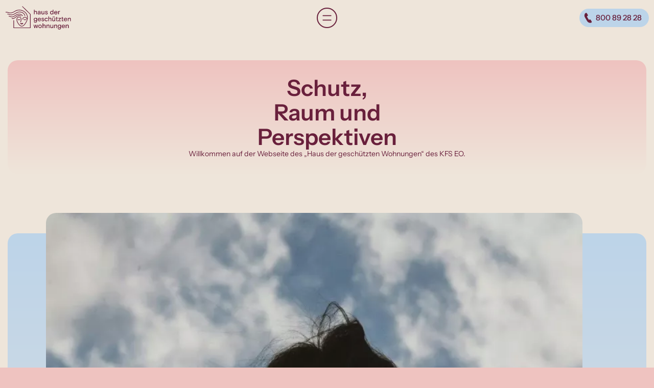

--- FILE ---
content_type: text/html; charset=utf-8
request_url: https://www.hdgw.it/
body_size: 5078
content:
<!DOCTYPE html>
<html lang="de" data-version="v_1">
<head>
<title>Haus der geschützten Wohnungen des Katholischen Familienverbandes Südtirol (KFS EO)</title>
<meta name="description" content="Willkommen beim Haus der geschützten Wohnungen, der Einrichtung, die sich seit 1989 um Frauen und Kinder in Gewaltsituationen kümmert." /><meta name="viewport" content="width=device-width, initial-scale=1"/><meta name="robots" content="index, follow, noodp" />
<meta name="google" content="notranslate" />
<link rel="canonical" href="https://www.hdgw.it/de" /><link rel="alternate" hreflang="de" href="https://www.hdgw.it/de" />
<link rel="alternate" hreflang="it" href="https://www.hdgw.it/it" />

			<meta property="og:title" content="Haus der geschützten Wohnungen des Katholischen Familienverbandes Südtirol (KFS EO)" />
			<meta property="og:description" content="Willkommen beim Haus der geschützten Wohnungen, der Einrichtung, die sich seit 1989 um Frauen und Kinder in Gewaltsituationen kümmert." />
			<meta property="og:type" content="website" />
			<meta property="og:url" content="https://www.hdgw.it/de" />
			
			<meta property="og:site_name" content="Haus der geschützten Wohnungen" />
			<meta property="fb:admins" content="0" />
			<!--
<link rel="apple-touch-icon" sizes="180x180" href="/apple-touch-icon.png" />
<link rel="icon" type="image/png" sizes="32x32" href="/favicon-32x32.png" />
<link rel="icon" type="image/png" sizes="16x16" href="/favicon-16x16.png" />
<link rel="manifest" href="/site.webmanifest" />
<link rel="mask-icon" href="/safari-pinned-tab.svg" color="#318c2c" />
<meta name="msapplication-TileColor" content="#ffffff" />
<meta name="theme-color" content="#0086cd" />
-->
<link rel="icon" type="image/png" href="/favicon-96x96.png" sizes="96x96" />
<link rel="icon" type="image/svg+xml" href="/favicon.svg" />
<link rel="shortcut icon" href="/favicon.ico" />
<link rel="apple-touch-icon" sizes="180x180" href="/apple-touch-icon.png" />
<meta name="apple-mobile-web-app-title" content="HDGW" />
<link rel="manifest" href="/site.webmanifest" />


<meta name="format-detection" content="telephone=no" />
<script type="application/ld+json">
{
  "@context": "http://schema.org/",
  "@type": "WebSite",
  "name": "H.d.g.W",
  "alternateName": "Haus der geschützten Wohnung",
  "url": "https://www.hdgw.it",
  "logo": "https://www.hdgw.it/images/svg/logo.svg"
}
</script>

<link rel="dns-prefetch" href="//ajax.googleapis.com" />
<link rel="dns-prefetch" href="//www.google-analytics.com" />
<link rel="dns-prefetch" href="//maps.google.com" /><link rel="stylesheet" href="/css2025/all.css.php?1741675480" media="all" />
<link rel="stylesheet" href="/js/slick/slick-costom.css?1741675480" />
<script>var fbLang='de_DE';var pageLang='de';var pageViews=0;var fbConversion=0;</script></head>
<body id="body" class="pageID100 noImage">
<div id="overlayBG"><div id="overlayWrapper"></div></div>
<div id="mainNaviBG">
  <div id="mainNaviWrapper">
    <div id="mainNaviInner">
        <ul id="mainNavi"><li class="mNItem"><a href="/de/wer-sind-wir">Über uns</a></li>
<li class="mNItem"><a href="/de/was-tun-wir">Leistungen</a></li>
<li class="mNItem"><a href="/de/fragen-antworten">FAQ's</a></li>
<li class="mNItem"><a href="/de/links">Links</a></li>
</ul>  		</div>
	  <div id="sprachNavi">
<a class="spNaLink" href="/it" title="Italiano">it</a><a class="spNaLink" href="/en" title="English">en</a></div>  </div>
</div>

  <div id="topWrapper">
	  
	  <div id="topInner">
		  
		  <div id="top">

        <a id="logo" href="/de">Haus der geschützten Wohnungen</a>

                <a id="hamburger" href="javascript:openNavi();">
        <span>
        <svg enable-background="new 0 0 30 30" viewBox="0 0 30 30" xmlns="http://www.w3.org/2000/svg">
          <g stroke-linecap="round" fill-opacity="0">
            <g class="close" stroke-width="2">
              <path d="M 6,6 24,24" />
              <path d="M 6,24 24,6" />
            </g>
            <g class="hamburger" stroke-width="2">
              <path d="M 6,10 24,10" stroke-dasharray="18" />
              <!-- <path d="M 6,15 24,15" stroke-dasharray="18" /> -->
              <path d="M 6,20 24,20" stroke-dasharray="18" />
            </g>
          </g>
        </svg>
        </span>
        </a>
        
        <div id="topLinks">
			  <a id="topGNr" href="tel:800892828">800 89 28 28</a>

                <a id="topExit" href="https://www.google.de/">Notausgang</a>
        </div>

      </div>
    </div>
  </div>
	
	<div id="allWrapper">
  <div id="fullpage">
	    <div id="page"> <a id="textTop"></a>
            <div id="content">
        <div class="absatzWrapper layout11 aWhasWS aWhasWS3 device3"><div class="absatz paragraphWidth100"><a class="pAnchor" name="a567"></a><div class="text clear aC">
<div id="intro">

	<div id="introLeft">

	<div>
	<h1>Schutz, <br />
Raum und <br />
Perspektiven</h1>
	<h2>Willkommen auf der Webseite des „Haus der geschützten Wohnungen“ des KFS EO.</h2>
	</div>

	</div>

	<div id="introRight" class="lazy" data-src="/images/css/intro-bg.webp"></div>

</div>
</div></div></div><div class="absatzWrapper layout11 aWhasWS aWhasWS3 device3"><div class="absatz paragraphWidth100"><a class="pAnchor" name="a572"></a><div class="text clear aC"><div id="bI-1-" class="boxenInhalte"><div id="bIW-1--1" class="bIWrapper bI_Box_Typ_3"><div class="bIWrow">
				<div class="bILeft">
					<div class="bILeftContent"><span class="bIBoxTitle"><h2 class="break-word">Was wir tun?</h2></span><span class="bIBoxSubTitle"><h5>Frauen und Häusliche Gewalt</h5></span><span class="bIBoxText">Wir richten unser Angebot an Frauen und Kinder, die sich in einer aktuellen Gewaltsituation befinden und sich aus dieser Situation distanzieren m&ouml;chten.<br />
&nbsp;</span><span class="bIBoxLink"><a href="/de/was-tun-wir">Unsere Leistungen</a></span></div>
				</div>
				<div class="bIRight">
                    <div class="bI_Image_1"><a class="mainImage lazy" href="/images/boxcontent/1-was-wir-tun-1741623974_05157.webp" data-fancybox="slideshow-11" data-src="/images/boxcontent/1-was-wir-tun-1741623974_05157.webp?size=800&typ=5"><img src="/images/svg/spacer.svg.php?w=1&h=1" alt="" width="1" height="1" /></a></div>
                </div>
			</div></div><div id="bIW-1--2" class="bIWrapper bI_Box_Typ_2"><div class="bIWrow">
				<div class="bILeft">
					<div class="bILeftContent"><span class="bIBoxTitle"><h2 class="break-word">Alles was Sie wissen müssen</h2></span><span class="bIBoxSubTitle"><h5>Haben Sie Fragen zu unserer Einrichtung?</h5></span><span class="bIBoxLink"><a href="/de/fragen-antworten">FAQ’s</a></span></div>
				</div>
				<div class="bIRight">
                    <div class="bI_Image_1"><a class="mainImage lazy" href="/images/boxcontent/2-alles-was-sie-wissen-mussen-1741623988_01427.webp" data-fancybox="slideshow-12" data-src="/images/boxcontent/2-alles-was-sie-wissen-mussen-1741623988_01427.webp?size=800&typ=5"><img src="/images/svg/spacer.svg.php?w=1&h=1" alt="#staysafe" width="1" height="1" /></a></div>
                </div>
			</div></div></div></div></div></div><div class="absatzWrapper layout11 device3"><div class="absatz paragraphWidth100"><a class="pAnchor" name="a565"></a><div class="text clear aC"></div></div></div><div class="absatzWrapper layout11 aWhasWS aWhasWS2 device3"><div class="absatz paragraphWidth100"><a class="pAnchor" name="a569"></a><div class="text clear aC"><div id="bI_569_1" class="blockInhalte blckTyp1"><div class="blck_Image lazy" data-src="/images/blockcontent/1-bg.webp"></div><div class="blck_Data"><div class="blck_Data_Inner"></div></div></div><script>
document.addEventListener("DOMContentLoaded", function(event) {
	
	function scrollEffekt() {
		
		var windowHeight = $(window).height();
		var blockHeight = $("#bI_569_1").height();
		var blockWidth = $("#bI_569_1").width();
		var cropOverlap = blockWidth-blockHeight; // for Square-Images
		var scrollLength = windowHeight+blockHeight;
		var position = $("#bI_569_1").offset().top;
		var offsetStart = (position-windowHeight);
		var offsetEnd = (offsetStart+windowHeight+blockHeight);
		var yOffsetStart='-'+((cropOverlap/100)*15); // -15%;

        var bgImageHeight=blockWidth*(3/4);
        var maxSlide=bgImageHeight-blockHeight;
		
		$("#bI569_1").css('background-position-y', yOffsetStart+"px");

        if (windowHeight<bgImageHeight) {

            // Actual Position for Relaod
            var scroll = $(window).scrollTop();
            var scrolledLength=Math.round(scroll-offsetStart);
            var scrollProzent = (scrolledLength*100) / windowHeight;
            $("#bI_569_1").css('background-position-y', (100-scrollProzent) + "%");
            //$("#bI_569_1").css('background-position-y', (-1)*(100-scrollProzent) + "%");

            $(window).scroll(function (event) {
                var scroll = $(window).scrollTop();
                var scrolledLength=0;
                if (scroll>offsetStart && scroll<offsetEnd) {
                    var scrolledLength=Math.round(scroll-offsetStart);

                    if (scrolledLength<windowHeight) { // Solange scrolledLength kleiner ist als die Fensterhöhe

                        var scrollProzent = (scrolledLength*100) / windowHeight;

                        $("#bI_569_1").css('background-position-y', (100-scrollProzent) + "%");
                        //$("#bI_569_1").css('background-position-y', (-1)*(100-scrollProzent) + "%");

                        //$("#bI_569_1 .blckIBlockWrapper").html('scroll:'+scroll+' / scrolledLength:'+scrolledLength+' / windowHeight:'+windowHeight+' / blockHeight:'+blockHeight+' / bgImageHeight:'+bgImageHeight+'/ maxSlide:'+maxSlide+'/ scrollProzent:'+scrollProzent);

                    }

                }
            });
        }
	}
	
	$(document).ready(scrollEffekt);
	$(window).on("load resize orientationchange", scrollEffekt);
});
</script>
</div></div></div>      </div>
    </div>
	  
        <div id="footerWrapper">
      <footer>
        <!--<div id="footerSocial">
                  </div>-->
        <div id="footerTitel">
            Verein Haus<br /> der gesch&uuml;tzten<br /> Wohnungen          </div>
        <div id="footerData">         
          <div id="fD_Kontakt">
            Postfach 103 &middot; I-39100 Bozen &middot; 
            <a class="kKmail" href="mailto:info@hdgw.it">info@hdgw.it</a>
          </div>
          <div id="fD_Link">
          <a href="https://www.fhfbozen.it/de" target="_blank">Kontakt "Frauen helfen Frauen"</a>
          </div>

        </div>
		  <div id="footerNavi">
<a href="/de/impressum">Impressum</a><span class="fNLine">|</span><a href="/de/privacy">Datenschutz</a><span class="fNLine">|</span><a href="/de/transparenz">Transparenz</a><span class="fNLine">|</span><span>Steuernummer 94015770210</span></div>      </footer>
    </div>
  </div>
</div>

	
<div id="jsCodes"> 
  <script src="/js/jquery/jquery.min.js"></script>
  <script src="/js/slick/slick.min.js"></script>
  <link rel="stylesheet" href="/js/fancybox3.5.7/jquery.fancybox.min.css?1741675480" media="screen" />
  <script src="/js/fancybox3.5.7/jquery.fancybox.min.js"></script> 
  <script src="/js/functions.js?1741675480"></script>
<script src="/js/jquery/lazy/jquery.lazy.min.js"></script>
<script>
	//document.addEventListener("DOMContentLoaded", function(event) {
	$(function() {
		$('.lazy').lazy({
            afterLoad: function(element) {
               element.css("display", "");
            }
		});
	});
//});
</script>
<script>
</script>
    <script>
function hidepreloadingLayer() {
	$('#preloadingLayer').addClass('unvisible');
}

$(document).ready(function () {
	var windowHeight = $(window).height();
	var windowWidth = $(window).width();
	var topWrapperHeight = $('#topWrapper').height();
	
	function myInnerHW() {
		let vh = $(window).innerHeight();
		document.documentElement.style.setProperty('--my-vh', `${vh}px`);
        let vw = $(window).innerWidth();
        document.documentElement.style.setProperty('--my-vw', `${vw}px`);
		let hIh = $('#headerImage').height();
        document.documentElement.style.setProperty('--my-hIh', `${hIh}px`);
	}
	function checkResize() {
		var myWindowWidth = $(window).innerWidth();
        var myWindowHeight = $(window).innerHeight();
		if (windowWidth!=myWindowWidth) {
			myInnerHW();
		}
		windowWidth = myWindowWidth;
        if (windowHeight!=myWindowHeight) {
			myInnerHW();
		}
        windowHeight = myWindowHeight;
		/*AOS.refresh();*/
	}	
	myInnerHW();	
	$(window).on("resize orientationchange", checkResize);
	
	var lastScrollTop = 0;
	$(window).scroll(function (event) {
		// Y-Wert
		var y = $(this).scrollTop();
		if (y > (100)) {
			if (y > lastScrollTop){
			   // downscroll code
				$('body').addClass('scrollDown');
				$('body').removeClass('scrollUp');
		   } 
			else {
			  // upscroll code
			   $('body').addClass('scrollUp');
			   $('body').removeClass('scrollDown');
		   }
			// TOP-Bar
			$('body').addClass('barFixed');
		}
		else {
			$('body').removeClass('barFixed');
		}
		
		lastScrollTop = y;
	});
	
	/*AOS.refresh();*/
	
});

function scrollToAnchor(aid, speed) {
	var aTag = $("a[id='"+ aid +"']").offset().top;
	$('html,body').animate({scrollTop: aTag}, speed);
}
</script>
  <script>

function saveScreenRes() {
	
	var dpr = 1;
	if (window.devicePixelRatio !== undefined) {
		dpr = window.devicePixelRatio;
	}
	
	$.ajax({
		type: "GET",
		url: "/js/ajax/_screenRes.ajax.php",
		data: { windowWidth: $(window).width(), windowHeight: $(window).height(), devicePixelRatio: dpr}
	});
}

$(document).ready(saveScreenRes);
$(window).on("load resize orientationchange", saveScreenRes);

var curnaviImageNr=0;
function openNavi() {
	var bodyEl = document.getElementById('body');
	var activClass=bodyEl.className;
	var myClass=activClass.indexOf("naviOpen");
	if (myClass =='-1') {
		$('body').addClass('naviOpen');
	}
	else {
		$('body').removeClass('naviOpen');
		$('body').addClass('naviClosing');
		setTimeout(function(){
			$('body').removeClass('naviClosing');
		}, 1000);
	}
	
	$('body').removeClass('scrollUp');
	$('body').removeClass('scrollDown');
	
	saveScreenRes();
}

function openOverlayOLD(id) {
	var element = document.getElementById(id);
	var exit=false;
	if (element.style.display=='none' && exit==false) {
		element.style.display='';
		exit=true;
		$('body').addClass('hasOverlay');
	}
	if (element.style.display=='' && exit==false) {		
		element.style.display='none';
		exit=true;
		$('body').removeClass('hasOverlay');
	}
}

function openOverlay() {
    var close = false;
    
    var check = $('body').hasClass('hasOverlay');
    
	if (check==true) {
		$('body').removeClass('hasOverlay');
        close = true;
	}
	if (check==false && close==false) {
		$('body').addClass('hasOverlay');
	}
}
	
function closeOverlay() {
    $('body').removeClass('hasOverlay');

	var thisLink=$('#oW_Close').attr("href");
	if(thisLink!='#') {
		history.pushState(null, null, thisLink);
	}	
}
	
function refreshBC(data) {	
	$.ajax({
		type: "GET",
		url: "/inc/_breadcrumbs.ajax.php",
		data: data,
		success: function(response){
			$('#breadcrumbs').html(response);			
		}
	});
	
}

function news_Load_Topic(tID, nr) {

	$.ajax({
		type: "GET",
		url: "/php/news/_newsListe.ajax.php",
		data: "l=de&tID="+tID+"&nrOfNews="+nr+"",
		success: function(response) {
			$('#news').html(response);
			
			// Init CMSBox
						
		}
	});

}

function news_Load_Detail(newsID) {
	$('#overlayBG').addClass('noPadding');
	$('#overlayWrapper').html('');

	$.ajax({
		type: "GET",
		url: "/php/news/_newsDetail.ajax.php",
		data: "l=de&pageID=100&newsID="+newsID+"",
		success: function(response){
			console.log('newsID: '+newsID);
			$('#overlayWrapper').html(response);
			
			// Init CMSBox
			
			// Load Lazy-Images
			$(function() {
				$('.lazy').lazy({
					bind: "event",
					delay: 0
				});
			});
			
		}
	});

	if (!$('#body').hasClass('hasOverlay')) {
		openOverlay();
	}

	var thisLink=$('#nI_Link_'+newsID).attr("href");
	history.pushState(null, null, thisLink);
}



function setRequestType(typ) {
	
	$.ajax({
		type: "GET",
		url: "/php/anfrage/_typ.ajax.php",
		data: "l=de&typ="+typ+"",
		success: function(response){
			$('#typDataWrapper').html(response);
			
			// Init CMSBox
						
			initLightpick();
			
		}
	});
		
	$('#typSelect label').each(function () {		
		$(this).removeClass('typSAcive');
	});
	$('#label_'+typ).addClass('typSAcive');
	
}

$(document).on( 
  'keydown', function(e) { 
	//if (e.key == "Escape") { 
	if (e.keyCode == 27) {
		if ($('body').hasClass('hasOverlay')) {
			
			
			
			/*if ($('body').hasClass('pageID200')) {
				openOverlay('nDOverlay');
			}*/
			
			
		}	
	}
});

</script>  
</div>
</body>
</html>
<!-- 2025 -->

--- FILE ---
content_type: text/css; charset=utf-8
request_url: https://www.hdgw.it/css2025/all.css.php?1741675480
body_size: 13138
content:
@charset "UTF-8";@font-face {font-display: swap;font-family: 'Instrument Sans';font-style: normal;font-weight: 400;src: url('webfonts/instrument-sans/v1-latin_latin-ext-regular.woff2') format('woff2');}@font-face {font-display: swap;font-family: 'Instrument Sans';font-style: normal;font-weight: 500;src: url('webfonts/instrument-sans/v1-latin_latin-ext-medium.woff2') format('woff2');}@font-face {font-display: swap;font-family: 'Instrument Sans';font-style: normal;font-weight: 600;src: url('webfonts/instrument-sans/v1-latin_latin-ext-600.woff2') format('woff2');}@font-face {font-display: swap;font-family: 'Instrument Sans';font-style: normal;font-weight: 700;src: url('webfonts/instrument-sans/v1-latin_latin-ext-bold.woff2') format('woff2');}:root {--cRed: #69203C;--cRed_RGB: 105, 32, 60;--cBlue: #0086cd;--cBlue_RGB: 0, 134, 205;--cBlueLight: #BCD4E9;--cBlueLight_RGB: 188, 212, 233;--cBeige: #EEE5DA;--cBeige_RGB: 238, 229, 218;--cBlack:#131313;--cBlackRGB: 19, 19, 19;--contentMaxWidth: 1200;}html, body, div, span, applet, object, iframe,h1, h2, h3, h4, h5, h6, p, blockquote, pre,a, abbr, acronym, address, big, cite, code,del, dfn, img, ins, kbd, q, s, samp,small, strike, sub, sup, tt, var, u, center,dl, dt, dd, ol, ul, li,fieldset, form, label, legend,table, caption, tbody, tfoot, thead, tr, th, td,article, aside, canvas, details, embed, figure, figcaption, footer, header, hgroup, menu, nav, output, ruby, section, summary,time, mark, audio, video {margin: 0;padding: 0;border: 0;font-size: 100%;font: inherit;vertical-align: baseline;}article, aside, details, figcaption, figure, footer, header, hgroup, menu, nav, section {display: block;}html {font-size: 55.0%;box-sizing:border-box;}*, *:before, *:after { box-sizing: inherit;}body {line-height: 1;}ol, ul {list-style: none;}blockquote, q {quotes: none;}blockquote:before, blockquote:after,q:before, q:after {content: '';content: none;}table.collapse {border-collapse: collapse;border-spacing: 0;}.break-word, .break-word-always {  overflow-wrap: break-word; word-wrap: break-word;    word-break: break-word;  -ms-hyphens: auto; -webkit-hyphens: auto; hyphens: auto;}@media only screen and (min-width:600px) {.break-word {word-wrap:normal;word-break:normal;-webkit-hyphens:none;-ms-hyphens:none;hyphens:none;}}.formfield {font-size:16px;font-size:1.6rem;padding:8px 9px;margin:0;line-height:30px;color:var(--cRed);background-color:#EEE;border: 1px solid #EEE;font-family: 'Urbanist', sans-serif;-webkit-font-smoothing: antialiased;-moz-osx-font-smoothing: grayscale;position:relative;}.formfield::-webkit-input-placeholder {color:rgba(66,74,66,.5);}.formfield.cal {padding-right:30px;background-image: url("data:image/svg+xml,%3Csvg height='16' viewBox='0 0 16 16' width='16' xmlns='http://www.w3.org/2000/svg'%3E%3Cpath fill='%23318c2c' d='m5 6h2v2h-2zm3 0h2v2h-2zm3 0h2v2h-2zm-9 6h2v2h-2zm3 0h2v2h-2zm3 0h2v2h-2zm-3-3h2v2h-2zm3 0h2v2h-2zm3 0h2v2h-2zm-9 0h2v2h-2zm11-9v1h-2v-1h-7v1h-2v-1h-2v16h15v-16zm1 15h-13v-11h13z'/%3E%3C/svg%3E%0A");background-position: right 7px center;background-repeat:no-repeat;min-width:120px;}select.formfield {-webkit-appearance: none;-moz-appearance: none;appearance: none;background-image: url("data:image/svg+xml,%3Csvg enable-background='new 0 0 40 50' viewBox='0 0 40 50' xmlns='http://www.w3.org/2000/svg'%3E%3Cg stroke='%23686868' stroke-width='1.6' stroke-linecap='round' fill-opacity='0'%3E%3Cpath d='M 10,20 20,30' /%3E%3Cpath d='M 20,30 30,20' /%3E%3C/g%3E%3C/svg%3E");background-position:right center;background-size:30px auto;background-repeat:no-repeat;padding:8px 35px 8px 9px;border-radius:0px;}.w100pz { width:100%; }.w80pz { width:80%; }.w50pz { width:50%; }.w28pz { width:28%; }.w26pz { width:26%; }.w23pz { width:23%; }select.formfield.w20 { width:60px; }select.formfield.w30 { width:70px; }select.formfield.w40 { width:80px; }select.formfield.w50 { width:90px; }@media only screen and (max-width: 400px) {.w80pz { width:100%; }.w50pz { width:100%; }}.w20 { width:20px; text-align:center; }.w30 { width:30px; }.w40 { width:40px; }.w50 { width:50px; }.w80 { width:80px; }.w100 { width:50%; }.w200 { width:200px; }.w300 { width:90%; }.w400 { width:90%; }.formsubmit {font-size:17px;font-size:1.7rem;line-height:30px;text-align:center;position:relative;display:inline-block;padding:10px 25px;text-decoration:none !important;text-transform:uppercase;font-weight:700;border-radius: 10px;box-shadow: 0px 5px 15px -5px rgba(0,0,0,0.95);background-color:var(--cRed);color:#FFF !important;border: none;}.formsubmit:hover {background-color:#000;} .clear:after {content: "."; display: block; height: 0; clear: both; visibility: hidden;} .clear{display: inline-table;}* html .clear{height: 1%;}.clear{display: block;}.cmsAlert {width: 100%;text-align: center;padding: 10px;margin-bottom: 20px;border: 2px solid #BD0D2D;border-radius: 10px;background-color: rgba(189,13,45,0.20);color: #19161B;font-size: 16px;font-size: 1.6rem;box-sizing: border-box;}.cmsAlert a {color:inherit;}@-webkit-keyframes scaleUp {0%{transform: scale(0.5); opacity:0; }100%{transform: scale(1); opacity:1; }}@keyframes scaleUp {0%{transform: scale(0.5); opacity:0; }100%{transform: scale(1); opacity:1; }}@-webkit-keyframes fadeIn {0%{opacity:0; }100%{opacity:1; }}@keyframes fadeIn {0%{opacity:0; }100%{opacity:1; }}@-webkit-keyframes shake {10%, 90% {transform: translate3d(-1px, 0, 0);}20%, 80% {transform: translate3d(2px, 0, 0);}30%, 50%, 70% {transform: translate3d(-4px, 0, 0);}40%, 60% {transform: translate3d(4px, 0, 0);}}@keyframes shake {10%, 90% {transform: translate3d(-1px, 0, 0);}20%, 80% {transform: translate3d(2px, 0, 0);}30%, 50%, 70% {transform: translate3d(-4px, 0, 0);}40%, 60% {transform: translate3d(4px, 0, 0);}}#content {text-decoration: none;text-align: left;line-height:140%;}#content .hspacer { width:100%; font-size:8px; overflow:hidden; }#content .s4 { height:4px; }#content .s6 { height:6px; }#content .s8 { height:8px; }#content .s10 { height:10px; }#content .s12 { height:12px; }#content .s14 { height:14px; }#content .s16 { height:16px; }#content .s18 { height:18px; }#content .s20 { height:20px; }#content .s22 { height:22px; }#content .s24 { height:24px; }#content .s30 { height:30px; }#content .s40 { height:40px; }#content a, #content .text strong a, #content .text a strong {color:inherit;}#content a:hover {text-decoration: none;}#content a.pAnchor {position:absolute;height:0px;top:-50px;}#content a.cLink {width: auto;font-size:18px;font-size:1.8rem;font-weight:400;line-height: 40px;display:inline-block;padding:0 20px 0 20px;color:#FFF;text-decoration:none;position:relative;background-color: var(--cRed);border-radius:20px;text-transform: uppercase; transition:all .5s linear;overflow: hidden;}#content a.cLink::before {width:16px;height:16px;background-image: url("data:image/svg+xml,%3Csvg enable-background='new 0 0 16 16' viewBox='0 0 16 16' xmlns='http://www.w3.org/2000/svg'%3E%3Cg stroke='%23318c2c' stroke-width='1.2' stroke-linecap='round' fill-opacity='0'%3E%3Cpath d='M 1,8 14,8' /%3E%3Cpath d='M 10,3 15,8 10,13' /%3E%3C/g%3E%3C/svg%3E");background-size:contain;background-position:center;background-repeat:no-repeat;content:'';display:block;position:absolute;top:50%;margin:-8px 0 0 0;left:-25px; transition:all .5s ease-out;}#content a.cLink:hover {padding:0 20px 0 45px;background: var(--cBlue);color: var(--cRed);}#content a.cLink:hover::before {left:10px; transition:all .2s ease-in;transition-delay: 0.3s;}#content strong {color:var(--cRed);}#page h1, #page h3 {line-height:130%;font-size:16px;font-size:1.6rem;color: var(--cRed);font-weight: 400;padding:0;margin: 0;}#page h2, #page h4 {line-height:130%;font-size:30px;font-size:3.0rem;color: var(--cRed);font-weight:700;padding: 0;margin: 0;position: relative;}#page h5 {line-height:120%;font-size:16px;font-size:1.6rem;font-weight:500;color: var(--cRed);padding: 0;margin: 0;}@media only screen and (min-width: 700px) {#page h1, #page h3 {font-size:16px;font-size:1.6rem;}#page h2, #page h4 {font-size:40px;font-size:4.0rem;}#page h5 {font-size:26px;font-size:2.6rem;}}#content .aL { text-align:left; }#content .aC { text-align:center; }#content .aR { text-align:right; }#fpWrapper .aL { text-align:left; }#fpWrapper .aC { text-align:center; }#fpWrapper .aR { text-align:right; }#content .text {width:100%;}#content .text p {padding:2px 0;margin:2px 0;}#content ul {width:100%;text-align:left;padding:5px 0 0 5px;}#content .text.aC ul {padding:0;}@media only screen and (min-width: 990px) {#content .text.aC ul {padding:0 20% 0 40%;}}#content ul li {padding: 0 0 0 20px;margin: 0 0 5px 0;line-height: 160%;list-style: none;position:relative;}#content ul li:before {position:absolute;left:0px;top:0px;width:10px;line-height:30px;font-size:16px;font-size:1.6rem;content: "-";color:#686868;text-align:center;}#content ul li ul li:before {position:absolute;left:0;top:3px;width:20px;line-height:20px;font-size:16px;font-size:1.6rem;content: "-";color:#686868;text-align:center;}#content .text blockquote {width:100%;font-size:30px;font-size:3.0rem;padding:20px 0;}#content .text article { -webkit-column-count: 2; -webkit-column-fill: balance; -webkit-column-width: 47%; -webkit-column-gap: 6%; -moz-column-count: 2; -moz-column-fill: balance; -moz-column-width: 47%; -moz-column-gap: 6%;  column-count: 2; column-fill: balance; column-width:47%; column-gap: 6%;  height: auto; width:100%; overflow-x: auto; overflow-y: auto; text-align:left;}#content .text article hr {margin:0;padding:0;height:0;border:none; -moz-column-break-before:always; column-break-before:always;}#content .cImageWrapper {overflow:hidden;position:relative;margin:0;padding:0;}#content .cImageWrapper img {display:block;width:100%;}#content .layout1 .cImageWrapper {margin:0 0 12px 0;}#content .layout2 .cImageWrapper {margin:0 0 12px 0;}#content .layout3 .cImageWrapper {margin:0 0 12px 0;}#content .layout4 .cImageWrapper {margin:0 0 12px 0;}@media only screen and (min-width: 450px) {#content .layout1 .cImageWrapper {float: left;margin:0 22px 12px 0;}#content .layout2 .cImageWrapper {float: right;margin:0 0 12px 22px;}#content .layout3 .cImageWrapper {float: left;}#content .layout3 .textBlock, #content .layout5 .textBlock {float:right;}#content .layout4 .cImageWrapper {float: right;}#content .layout4 .textBlock, #content .layout6 .textBlock {float:left;}}#content .cImageRow {width:100%;}#content .cImageRow .cImageWrapper {display:block;}#content .layout5 .cImageWrapper {text-align: left;float:left;margin:12px 0 0 0;}#content .layout6 .cImageWrapper {text-align: right;float:right;margin:12px 0 0 0;}#content .layout7 .cImageRow {margin:0 0 12px 0;}#content .layout7 .cImageRow .cImageWrapper {float: left;}#content .layout8 .cImageWrapper {margin:0 auto 12px;}#content .layout9 .cImageRow {margin:0 0 12px;}#content .layout9 .cImageRow .cImageWrapper {float: right;}#content .layout10 .cImageWrapper {margin:12px auto 0;}#content .layout11 .cImageWrapper {margin:0;}.cIWsize30, .cIWsize35, .cIWsize40, .cIWsize45, .cIWsize50, .cIWsize55, .cIWsize60, .cIWsize65, .cIWsize70, .cIWsize75, .cIWsize80, .cIWsize85, .cIWsize90, .cIWsize95, .cIWsize100 { width:100%; }.tBsize65, .tBsize60, .tBsize55, .tBsize50, .tBsize45, .tBsize40, .tBsize35 { width:100%; }@media only screen and (min-width: 450px) {.cIWsize30 { width:30%; } .tBsize65 { width:65%; }.cIWsize35 { width:35%; } .tBsize60 { width:60%; }.cIWsize40 { width:40%; } .tBsize55 { width:55%; }.cIWsize45 { width:45%; } .tBsize50 { width:50%; }.cIWsize50 { width:50%; } .tBsize45 { width:45%; }.cIWsize55 { width:55%; } .tBsize40 { width:40%; }.cIWsize60 { width:60%; } .tBsize35 { width:35%; }.cIWsize65 { width:65%; } .tBsize30 { width:30%; }.cIWsize70 { width:70%; } .tBsize25 { width:25%; }.cIWsize75 { width:75%; } .tBsize20 { width:20%; }.cIWsize80 { width:80%; } .tBsize15 { width:100%; }.cIWsize85 { width:85%; } .tBsize10 { width:100%; }.cIWsize90 { width:90%; } .tBsize5 { width:100%; }.cIWsize95 { width:95%; } .tBsize0 { width:100%; }.cIWsize100 { width:100%; }}#content .Abschluss.hLine1 {width:100%;padding:3vw 0;}#content .Abschluss.hLine2 {width:100%;height:100px;margin:45px auto 0;position:relative;}#content .Abschluss.hLine2:before {width:1px;height: 100%;content:'';position:absolute;left:calc(50% - 1px);background-color: rgba(66,74,66,0.5);}#content .Abschluss.hLine3 {width:100%;height:41px;margin:25px auto;padding:0;position:relative;background-position:center center;background-size:contain;background-repeat:no-repeat;}#content .Abschluss.hLine3:before, #content .Abschluss.hLine3:after {width:calc(30% - 50px);content:'';position:absolute;top:20px;border-top:1px solid #F4F2F0;}#content .Abschluss.hLine3:before {left:20%;}#content .Abschluss.hLine3:after {right:20%;}.absatzWrapper {width:100%;max-width:1200px;position:relative;margin:0 auto;padding:0;}.absatzWrapper.layout11 {max-width:100%;}.absatzWrapper.aWhasWS1, .absatzWrapper.aWhasWS2, .absatzWrapper.aWhasWS3 { padding-top:3vh; padding-bottom:3vh; }.absatzWrapper.aWhasWS4, .absatzWrapper.aWhasWS5, .absatzWrapper.aWhasWS6 { padding-top:5vh; padding-bottom:5vh; }.absatzWrapper.aWhasWS7, .absatzWrapper.aWhasWS8, .absatzWrapper.aWhasWS9 { padding-top:7vh; padding-bottom:7vh; }.absatzWrapper.aWhasWS10 { padding-top:9vh; padding-bottom:9vh; }.absatzWrapper:nth-last-child(1), .absatzWrapper.aWhasWS {margin:0 auto;}.offline {background-color:#F0C6C6;}.absatz {padding:0 15px;margin: 0 auto 0 0;}.absatzWrapper.layout11 .absatz {padding:0;}.paragraphWidth50, .paragraphWidth60, .paragraphWidth70, .paragraphWidth80, .paragraphWidth90, .paragraphWidth100 {width:100%;}.absatzWrapper.device1 {display:none;}@media only screen and (min-width: 1000px) {.paragraphWidth50 { width:50%; }.paragraphWidth60 { width:60%; }.paragraphWidth70 { width:70%; margin: 0 auto; }.paragraphWidth80 { width:80%; }.paragraphWidth90 { width:90%; }.absatzWrapper.aWhasWS1 { padding-top:1vw; padding-bottom:1vw; }.absatzWrapper.aWhasWS2 { padding-top:2vw; padding-bottom:2vw; }.absatzWrapper.aWhasWS3 { padding-top:3vw; padding-bottom:3vw; }.absatzWrapper.aWhasWS4 { padding-top:4vw; padding-bottom:4vw; }.absatzWrapper.aWhasWS5 { padding-top:5vw; padding-bottom:5vw; }.absatzWrapper.aWhasWS6 { padding-top:6vw; padding-bottom:6vw; }.absatzWrapper.aWhasWS7 { padding-top:7vw; padding-bottom:7vw; }.absatzWrapper.aWhasWS8 { padding-top:8vw; padding-bottom:8vw; }.absatzWrapper.aWhasWS9 { padding-top:9vw; padding-bottom:9vw; }.absatzWrapper.aWhasWS10 { padding-top:10vw; padding-bottom:10vw; }.absatzWrapper.device1 {display:block;}.absatzWrapper.device2 {display:none;}#content .Abschluss.hLine3:before, #content .Abschluss.hLine3:after {width:calc(25% - 45px);}#content .Abschluss.hLine3:before {left:25%;}#content .Abschluss.hLine3:after {right:25%;}}@media only screen and (min-width: 1230px) {.absatz {padding:0;}}.absatz .pAnchor {position:absolute;top:-200px;height:0px;}.absatzWrapper.loggedIn {min-height:30px;}.absatzWrapper.loggedIn:hover {background-color:#EEE !important;color:#68666B !important;box-shadow: 0 0 2px #666;z-index:1500;}.absatzWrapper .loginRow {display:none;position:absolute;left:50%;top:0px;padding:3px 5px;z-index:1500;width:50%;height:30px;background-color:#EEE !important;}.absatzWrapper.loggedIn:hover .loginRow {display:flex;}#content:hover .absatzWrapper.loggedIn:not(:hover) {opacity:0.5;}.cmsEditWrapper:hover .loginRow a {border:none !important;}.editbox {padding:0 10px 0 0;}.editboxR {padding:0 0 0 50px;}.video-container { position: relative; padding-bottom: 56.25%; padding-top: 30px; height: 0; overflow: hidden;} .video-container iframe,.video-container object,.video-container embed { position: absolute; top: 0; left: 0; width: 100%; height: 100%;}.absatz .loginRow {position:absolute;left:-2000px;top:-40px;width:100%;height:40px;background-color:#FFF;border:2px solid #EEE;padding:3px;}.editbox {float:left;padding-right:10px;}.editboxR {float:right;}#intro {width: 100%;max-width: 1430px;display: flex;flex-direction: column;gap: 20px;margin: 0 auto;padding: 0 15px;}#introLeft {background: rgb(238,229,218);background: linear-gradient(180deg, rgba(239,195,192,1) 0%, rgba(238,229,218,1) 100%);display: flex;padding: 30px;border-radius:20px;}#introLeft div {margin: auto;display: flex;flex-direction: column;gap: 20px;}#content #introLeft h1 {font-size:50px;font-size:5.0rem;line-height: 110%;font-weight: 600;}#content #introLeft h2 {font-size:16px;font-size:1.6rem;font-weight: 400;padding: 0 30px;}#introRight {width: 100%;aspect-ratio: 3/2;border-radius:20px;background-position: center;background-size: cover;background-repeat: no-repeat;}@media only screen and (width > 899px) {#intro {flex-direction: row;gap: 20px;}#introLeft {width: 40%;padding: 70px;}#introRight {width: calc(60% - 20.2px);}}#kontakt {}#kAdresse {line-height:200%;}#kKontakt {padding:40px 0;}#kKontakt a {line-height:125%;color:#000;text-decoration:none;font-weight:700;font-size:30px;font-size:3.0rem;}#kOWrapper {}#kOWtitle {color:#000;text-transform:uppercase;letter-spacing:1px;padding:0 0 20px 0;}#kOWdata {font-size:16px;font-size:1.6rem;letter-spacing:1px;}#kMap {width:100%;max-width:900px;margin:-10px auto 0 auto;transform:translate(0, 50px);position:relative;z-index:+1;}#rpWrapper {width:100%;max-width: 1100px;margin: 0 auto;}#routenplaner {width:100%;}#map {width:100%;height:80vh;}.controls {margin-top: 10px;border: 1px solid transparent;border-radius: 2px 0 0 2px;box-sizing: border-box;height: 32px;outline: none;box-shadow: 0 2px 6px rgba(0, 0, 0, 0.3);}#origin-input, #destination-input {background-color: #fff;font-size: 14px;font-size: 1.4rem;margin: 0 0 15px 10px;padding: 0 7px 0 7px;text-overflow: ellipsis;width: 50%;}#origin-input:focus, #destination-input:focus {border-color: #4d90fe;}@media only screen and (min-width: 1000px) {#kMap {margin:-10vh auto 0 auto;transform:translate(0, 15vh);}#map {height:55vh;}}.blockInhalte {width:100%;padding: 0 15px;margin:0 auto;position:relative;}.blockInhalte.blckTyp1 { max-width:1430px;}.blockInhalte.blckTyp2 { max-width: 940px;}.blck_Image { background-repeat:no-repeat;background-size:cover; background-position: center;border-radius: 20px;}@media only screen and (orientation: portrait) {.blockInhalte.blckTyp1 .blck_Image { aspect-ratio: 4/3;}.blockInhalte.blckTyp2 .blck_Image { aspect-ratio: 4/3;}}@media only screen and (orientation: landscape) {.blockInhalte.blckTyp1 .blck_Image { aspect-ratio: 2/1;}.blockInhalte.blckTyp2 .blck_Image { aspect-ratio: 2/1;}}.blck_Data { padding: 40px; display: flex;}.blockInhalte.blckTyp1 .blck_Data {position: absolute; inset: 0; background-color: rgba(var(--cCreme_RGB), .6);}.blck_Data .blck_Data_Inner { width: 100%; max-width: 600px; margin: auto; color:var(--cBlue); display: flex; flex-direction: column; gap: 20px;}.blck_D_Title { font-family: meno-banner-condensed, serif;font-weight:600;font-size:30px;font-size:3.0rem;}.blck_D_Text { font-size:18px;font-size:1.8rem; line-height: 180%;}.blck_D_Link { width: 100%; display: flex;}#content .blck_D_Link a {display:block; line-height:30px;padding: 5px 0;font-size:17px;font-size:1.7rem;font-weight:700;color:var(--cBlue);text-decoration:none;text-align:center;position:relative; z-index: 1; border-radius: 100px;}#content .blck_D_Link a::after {width: 50px; height: 50px; position: absolute; left: 50%; top: 50%; transform: translate(-50%, -50%); background-image: url(../images/svg/icon.svg); background-size: contain; background-repeat: no-repeat; background-position: center; content: ''; z-index: -1;}#content .blck_D_Link a:hover {  text-decoration-thickness: 1px; -webkit-text-decoration-line: underline; text-decoration-line: underline; -webkit-text-decoration-style: solid; text-decoration-style: solid; -webkit-text-decoration-color:var(--cBlue); text-decoration-color:var(--cBlue); text-underline-offset: 3px;}.blockInhalte span {display:block;}#content .blockInhalte a {text-decoration:none;}.blckIBlockWrapper {position: absolute;top: 0px;right: 0px;bottom: 0px;left: 0px;background-color: rgba(0,0,0,.2);display:flex; color: #FFF;}.blockInhalte .blckIBlock {width:100%;position:relative;box-sizing:border-box;padding:0 0;margin:auto;color:#FFF;}.blockInhalte .blckIBlock .blckIBlockBox {box-sizing: border-box;padding: 20px;background-color: rgba(0,0,0,0.70);}.blockInhalte .blckIBlock .blckIBlockTitle {padding:0 0 15px 0;}#content .blockInhalte .blckIBlock .blckIBlockTitle h3 {color:#FFF;}.blockInhalte .blckIBlock .blckIBlockSubline {padding:0;}#content .blockInhalte .blckIBlock .blckIBlockSubline h4 {color:inherit;}.blockInhalte .blckIBlock .blckIBlockText {width:100%;padding:30px 0 0 0;color:inherit;font-size: 17px;font-size: 1.7rem;line-height:170%;}#content .blockInhalte .blckIBlock .blckIBlockText a {color:inherit;opacity:0.8;text-decoration: underline;}#content .blockInhalte .blckIBlock .blckIBlockText a:hover {text-decoration:none;opacity:1.0;}.blockInhalte .blckIBlockText, .blockInhalte a .blckIBlockText {width:100%;text-decoration:none !important;color:#FFF;}#content .blockInhalte .blckIBlockText ul {width:100%;padding:20px 0 0 0;margin:0;}#content .blockInhalte .blckIBlockText ul li {margin:0 0 4px 0;line-height:inherit;list-style:inside;}.blockInhalte .blckIBlockLink {padding:10px 0 0 0;margin:20px 0 0 0;width:100%;}#content .blockInhalte .blckIBlockLink a {display:inline-block;line-height: 40px;padding:0 20px;color: #FFF;font-size:20px;font-size:2.0rem;font-weight: 700;text-decoration:none !important;border:1px solid #FFF;position:relative;box-sizing:border-box;text-align:center;vertical-align:middle;border-radius:4px;}#content .blockInhalte .blckIBlockLink a:hover {background-color:#FFF;color: var(--cGreen);}@media only screen and (width > 899px) {.blck_D_Title { font-size:40px; font-size:4.0rem;}}@media only screen and (width > 1199px) {.blockInhalte .blckIBlock {width:100%;}.blockInhalte.blckTyp1 .blckIBlock {padding:0 50% 0 0;}.blockInhalte.blckTyp2 .blckIBlock {padding:0 0 0 50%;}.blockInhalte.blckTyp3 .blckIBlock {padding:0 0 0 50%;}.blockInhalte.blckTyp3 .blckIBlock {padding:0 0 0 50%;}.blockInhalte.blckTyp3 .blckIBlock .blckIBlockTitle, .blockInhalte.blckTyp3 .blckIBlock .blckIBlockSubline {transform:translateX(-100%);}.blockInhalte.blckTyp3 .blckIBlock .blckIBlockText {padding:0;margin:-15px 0 0 0;}.blockInhalte.blckTyp4 .blckIBlock {padding:0 50% 0 0;}.blockInhalte.blckTyp5 .blckIBlock {padding:0 0 0 50%;}.blockInhalte.blckTyp6 .blckIBlock {padding:0 20%;}}.boxenInhalte {width:100%; padding: 0 15px;z-index:200;position:relative; display: flex; flex-direction: column; gap: 50px 0;}.bIWrapper {width:100%; max-width:1400px; margin: 0 auto;}.bIWrapper.bI_Box_Typ_1 { }.bIWrapper.bI_Box_Typ_3 { border-radius: 20px; padding: 0 30px;margin-top: 40px; background: rgb(238,229,218); background: linear-gradient(0deg, rgba(238,229,218,1) 0%, rgba(189,212,233,1) 100%); }.bIWrapper .bIWrow {width:100%; margin: 0 auto;position:relative; display:flex; flex-wrap: wrap; flex-direction: column-reverse;}.bIWrapper.bI_Box_Typ_1 .bIWrow { flex-direction: row-reverse; max-width:1100px;}.bIWrapper.bI_Box_Typ_2 .bIWrow, .bIWrapper.bI_Box_Typ_3 .bIWrow { gap: 30px; max-width:1100px;}.bIWrapper .bILeft {width:100%;display:flex;padding:0 15px 0 0;position:relative; text-align:left;}.bIWrapper .bILeftContent {width:100%;position:relative; margin: auto; display: flex; flex-direction: column; gap: 10px;}.boxenInhalte .bILeftContent span {display:block;}.bIWrapper .bILeftContent .bIBoxTitle {padding:0 0 10px 0;}.bIWrapper.bI_Box_Typ_1 .bILeftContent .bIBoxTitle {padding:20px;}#content .boxenInhalte .bILeftContent .bIBoxTitle h2 {color:var(--cRed);font-weight:400;font-size:18px;font-size:1.8rem;}#content .boxenInhalte .bILeftContent .bIBoxSubTitle h5 {color:var(--cRed);font-size:50px;font-size:5.0rem; font-weight:500;}.bIWrapper .bILeftContent .bIBoxText {color:inherit;font-size:18px;font-size:1.8rem; line-height: 180%;}.bIWrapper.bI_Box_Typ_1 .bILeftContent .bIBoxText {padding:0 20px;}#content .boxenInhalte .bILeftContent .bIBoxText ul {padding: 0 0 0 20px; margin: 0; display: flex; flex-direction: column; gap: 4px 0; text-align: left;}#content .boxenInhalte .bILeftContent .bIBoxText ul li {list-style-type: circle; padding: 0; margin: 0; line-height: 120%;}.bIWrapper .bILeftContent .bIBoxLink { width: 100%; display: flex; padding: 20px 0 0 0;}#content .bIWrapper .bILeftContent .bIBoxLink a {line-height: 26px;padding: 0 30px 0 10px;border: 2px solid var(--cRed);border-radius: 50px;font-size: 17px;font-size: 1.7rem;font-weight: 500;color: var(--cRed);text-decoration: none;position: relative;display: block;}#content .bIWrapper .bILeftContent .bIBoxLink a::after {width: 20px;height: 20px;display: block;position: absolute;top: 50%;right: 0px;transform: translate(-5px, -50%);background-image: url(../images/svg/pfeil-r.svg);background-size: contain;background-position: center;background-repeat: no-repeat;content: '';}.bIWrapper .bIRight {width:100%;text-align:left;font-size:16px;font-size:1.6rem;padding:0;position:relative; display:flex; }.bIWrapper.bI_Box_Typ_2 .bIRight { padding: 0 50px 0 0;}.bIWrapper.bI_Box_Typ_3 .bIRight { padding: 0 50px 0 0;}.bIWrapper .bI_Image_1, .bIWrapper .bI_Image_2 {width:100%;}.bIWrapper .bI_Image_1 img, .bIWrapper .bI_Image_2 img {width:100%; height: auto; display: block; }.bIWrapper .bI_Image_1 a.lazy, .bIWrapper .bI_Image_2 a.lazy { display: block;background-position: center; background-size: cover; background-repeat: no-repeat; background-color: rgba(255, 255, 255, .4); border-radius: 20px; overflow: hidden;}.bIWrapper.bI_Box_Typ_3 .bI_Image_1 a.lazy { transform: translateY(-40px);}.bIWrapper .bIRight a {width:100%;display:block;margin:auto;position: relative;}.bIWrapper .bIRight a img {width:100%;height: auto;display:block;}.bIWrowImages { display: flex; transform: translateY(-50px); }.bIWrowImages.bIrI_1 a { width:75%; display: block;}.bIWrowImages.bIrI_1 a img { width:100%; height: auto; display: block;}@media only screen and (width > 899px) {.bIWrapper .bIWrow {justify-content:space-between; flex-direction: row;}.bIWrapper .bILeft {width:50%;padding:0 40px 0 0;}.bIWrapper .bIRight { width:50%;}.bIWrapper.bI_Box_Typ_1 .bILeft {width:60%; padding: 0;}.bIWrapper.bI_Box_Typ_1 .bIRight {width:40%; padding:60px 30px 0 0;}.bIWrapper.bI_Box_Typ_2 .bIWrow { flex-direction: row-reverse; gap: 0px;}.bIWrapper.bI_Box_Typ_2 .bILeft {width:50%; padding: 0 0 0 90px; display: flex;}.bIWrapper.bI_Box_Typ_2 .bIRight {width:50%; padding: 0 20px 0 0;}.bIWrapper.bI_Box_Typ_3 .bIWrow { gap: 0px;}.bIWrapper.bI_Box_Typ_3 .bILeft {width:60%; padding: 0 90px 0 0; display: flex;}.bIWrapper.bI_Box_Typ_3 .bIRight {width:40%; padding: 0 0 0 20px;}.bIWrapper.bI_Box_Typ_4 .bIWrow { flex-direction: column-reverse;}.bIWrapper.bI_Box_Typ_4 .bILeft { width: 100%; padding: 0 25%;}.bIWrapper.bI_Box_Typ_4 .bIRight {width: 100%;}#content .boxenInhalte .bILeftContent .bIBoxText {}.bIWrapper.bIWReverse .bIWrow {flex-direction:row-reverse;}.bIWrapper .bILeftContent .bIBoxTitle {padding:0 0 15px 0;}#content .boxenInhalte .bILeftContent .bIBoxTitle h2 {font-size:22px;font-size:2.2rem;}}@media only screen and (width > 1199px) {.boxenInhalte { gap: 50px 0;}}@media only screen and (width > 1599px) {.boxenInhalte { gap: 80px 0;}}.dropUpList {width:100%;display: flex;flex-direction: column;gap: 20px;}.dropUpList .dULItem {width:100%;position:relative;margin:0;text-align: left;}.dropUpList .dULItem:not(:last-child) {border-bottom: 2px solid var(--cRed);}.dropUpList .dULItem .dULItemTitle {width:100%;line-height:30px;padding: 0 0 10px 0;}#content .dropUpList .dULItem .dULItemTitle a {text-decoration:none;color:var(--cRed);font-size: 20px;font-size: 2.0rem;font-weight:600;line-height:150%;position:relative;padding:0 70px 0 0;display:block;}#content .dropUpList .dULItem .dULItemTitle a::after {position: absolute;right:0;top:0;width: 26px;height: 26px;display: block;background-image: url("data:image/svg+xml,%3Csvg height='100' width='100' xmlns='http://www.w3.org/2000/svg' xmlns:xlink='http://www.w3.org/1999/xlink'%3E%3Cg%3E%3Ccircle cx='50' cy='50' r='40' fill='%230086cd' /%3E%3Cg stroke-width='5' stroke-linecap='round' stroke='%23FFF'%3E%3Cpath class='hL' d='M 25,50 75,50' /%3E%3Cpath class='vL' d='M 50,25 50,75' /%3E%3C/g%3E%3C/g%3E%3C/svg%3E");background-image: url(../images/svg/pfeil-u.svg);background-position: center;background-repeat: no-repeat;background-size: 16px auto;border-radius: 50px;border: 2px solid var(--cRed);content: '';}#content .dropUpList .dULItem .dULItemTitle a:hover {}#content .dropUpList .dULItem.show .dULItemTitle a:hover::after, #content .dropUpList .dULItem.show .dULItemTitle a::after {background-image: url("data:image/svg+xml,%3Csvg height='100' width='100' xmlns='http://www.w3.org/2000/svg' xmlns:xlink='http://www.w3.org/1999/xlink'%3E%3Cg%3E%3Ccircle cx='50' cy='50' r='40' fill='%23FFF' /%3E%3Cg stroke-width='5' stroke-linecap='round' stroke='%230086cd'%3E%3Cpath class='hL' d='M 25,50 75,50' /%3E%3C/g%3E%3C/g%3E%3C/svg%3E");background-image: url(../images/svg/pfeil-o.svg);}#content .dropUpList .dULItem.show .dULItemTitle a {}#content .dropUpList .dULItemText {width:100%;padding:20px 20px 20px 0;text-align: left;}#content .dropUpList .dULItemText h6 {width:100%;color:#AC9B90;font-size:110%;font-weight:700;padding:0;margin:20px 0 4px 0;text-transform:uppercase;}#content .dropUpList .dULItemText h6:nth-child(1) {margin:0 0 4px 0;}#content .dropUpList .dULItemText strong {color:inherit;}#content .dropUpList .dULItemText ul {padding: 10px 0;}#content .dropUpList .dULItemText ul li {line-height:30px;}#content .dropUpList .dULItemText ul li:before {top:0px;line-height:30px;font-size:24px;font-size:2.4rem;content:'\2219';}#content .dropUpList .dULItem .dULItemText {display:none;}#content .dropUpList .dULItem.show .dULItemText {display:block;}@media only screen and (width > 899px) {.dropUpList {gap: 30px;}#content .dropUpList .dULItemText {padding:20px 0 40px 0;}#content .dropUpList .dULItem .dULItemTitle a {font-size: 30px;font-size: 3.0rem;padding:0 200px 0 0;}#content .dropUpList .dULItem .dULItemTitle a::after {width: auto;height: 34px;font-size: 17px;font-size: 1.7rem;background-position: right 5px center;content: 'Mehr lesen';line-height: 30px; padding: 0 30px 0 10px;}#content .dropUpList .dULItem.show .dULItemTitle a::after {content: 'Weniger lesen';}html[lang="it"] #content .dropUpList .dULItem .dULItemTitle a::after {content: "Leggi di pi\00F9";}html[lang="it"] #content .dropUpList .dULItem.show .dULItemTitle a::after {content: 'Leggi di meno';}}.spaltenInhalte {width:100%;max-width:1520px;padding:20px 0 0 0;margin:0 auto;background-color:#FFF;}.spaltenInhalte span {display:block;}.spaltenInhalte a {text-decoration:none !important;display:block;}.sICols {width:100%;}.sICol {width:100%;}.sICol .sIBox {width:100%;margin:0;text-align:center;overflow:hidden;}.sICol .sIBox a:hover {-webkit-transform:scale(1.03);-ms-transform:scale(1.03);transform:scale(1.03);-webkit-transition: all .4s ease-in;-o-transition: all .4s ease-in;transition: all .4s ease-in;}.spaltenInhalte .sIBoxBild {width:100%;position:relative;margin:0px 0px 10px 0px;overflow:hidden;}.spaltenInhalte .sIBoxBild img {width:100%;display:block;border:0;background-size:cover;background-position:center;background-repeat:no-repeat;}.sICols .sIBoxContent {width:100%;}.sICols.sIColNr2 .sIBoxContent {padding:0 10px;}.sICols.sIColNr4 .sIBoxContent {padding:30px 0 0 0;}.spaltenInhalte .sIBoxTitle {line-height:130%;font-size:50px;font-size:5.0rem;color:#000;font-weight: 400;padding:50px 0 5px 0;}.spaltenInhalte .sIBoxText {font-size:16px;font-size:1.6rem;}.spaltenInhalte .sIBoxLink {width:100%;padding:5vh 0 20px 0;}#content .spaltenInhalte .sIBoxLink span {display:inline-block;line-height:30px;padding:0 0 0 30px;text-decoration:none;color:var(--cRed);font-weight:700;font-size:18px;font-size:1.8rem;position:relative;}#content .spaltenInhalte .sIBoxLink span::before {width:16px;height:16px;background-image: url("data:image/svg+xml,%3Csvg enable-background='new 0 0 16 16' viewBox='0 0 16 16' xmlns='http://www.w3.org/2000/svg'%3E%3Cg stroke='%23318c2c' stroke-width='1.2' stroke-linecap='round' fill-opacity='0'%3E%3Cpath d='M 1,8 14,8' /%3E%3Cpath d='M 10,3 15,8 10,13' /%3E%3C/g%3E%3C/svg%3E");background-size:contain;background-position:center;background-repeat:no-repeat;content:'';display:block;position:absolute;top:50%;margin:-8px 0 0 0;left:0px;-webkit-transition:all .5s ease-out; -o-transition:all .5s ease-out; transition:all .5s ease-out;}#content .spaltenInhalte a:hover .sIBoxLink span::before {left:10px;-webkit-transition:all .2s ease-in; -o-transition:all .2s ease-in; transition:all .2s ease-in;}@media only screen and (min-width: 700px) {.sICols {display:-webkit-box;display:-webkit-flex;display:-ms-flexbox;display:flex;-webkit-box-pack: justify;-webkit-justify-content: space-between;-ms-flex-pack: justify;justify-content: space-between;}.sICols.sIColNr2 .sICol {width:calc((100% / 2) - 0px);}}@media only screen and (min-width: 1000px) {.sICols.sIColNr2 .sIBoxContent {padding:0 10px 0 25px;}}img { border:none; }.mr10 { margin-right:10px; }.mr5pz { margin-right:55px; }#headerImage div.hImage {width:100%;display:block;z-index:600;position:relative;}@-webkit-keyframes kenburn {0% {-webkit-transform: scale(1);-ms-transform: scale(1);transform: scale(1); }50% {-webkit-transform: scale(1.2);-ms-transform: scale(1.2);transform: scale(1.2); }100% {-webkit-transform: scale(1);-ms-transform: scale(1);transform: scale(1);}}@keyframes kenburn {0% {-webkit-transform: scale(1);-ms-transform: scale(1);transform: scale(1); }50% {-webkit-transform: scale(1.2);-ms-transform: scale(1.2);transform: scale(1.2); }100% {-webkit-transform: scale(1);-ms-transform: scale(1);transform: scale(1);}}#headerImage div.hImage {-webkit-animation: kenburn 40s linear infinite 0s;animation: kenburn 40s linear infinite 0s;}#headerImage div.hImage img {display:block;width:100%;height: auto;}#headerImage div.hImage .hImageDesktop, #headerImage div.hImage .hImageMobile {width:100%;background-position:center center;background-size:cover;background-repeat:no-repeat;display:block;}#headerImage div.hImage .hImageMobile {}#headerImage div.hImage img.hImageSearch {display:none;}#headerImage #hISloganWrapper {width:100%;position:absolute;bottom:0;min-height:40%;padding: 30px 0 50px 0;background: rgb(0,0,0);background: -webkit-gradient(linear, left top, left bottom, from(rgba(0,0,0,0)), to(rgba(0,0,0,0.70)));background: -o-linear-gradient(top, rgba(0,0,0,0) 0%, rgba(0,0,0,0.70) 100%);background: linear-gradient(180deg, rgba(0,0,0,0) 0%, rgba(0,0,0,0.70) 100%);z-index:900;}#headerImage #hISloganWrapper #hISlogan {max-width:900px;margin:0 auto;text-align:center;color:#FFF;height:100%;}#headerImage #hISlogan .hIStitle {font-weight:700;font-size:36px;font-size:3.6rem;text-transform: uppercase;}#headerImage #hISlogan .hISsubline {font-size:17px;font-size:1.7rem;line-height: 110%;}#headerImage #hISlogan .hISlink {margin:10px 0 0 0;}#headerImage #hISlogan .hISlink a {font-size:18px;font-size:1.8rem;font-weight:400;font-style:italic;display:inline-block;padding:0 0 0 40px;color:inherit;text-decoration:none;line-height:100%;position:relative;}#headerImage #hISlogan .hISlink a::before {width:16px;height:16px;background-image: url("data:image/svg+xml,%3Csvg enable-background='new 0 0 16 16' viewBox='0 0 16 16' xmlns='http://www.w3.org/2000/svg'%3E%3Cg stroke='%23FFF' stroke-width='1.2' stroke-linecap='round' fill-opacity='0'%3E%3Cpath d='M 1,8 14,8' /%3E%3Cpath d='M 10,3 15,8 10,13' /%3E%3C/g%3E%3C/svg%3E");background-size:contain;background-position:center;background-repeat:no-repeat;content:'';display:block;position:absolute;top:50%;margin:-8px 0 0 0;left:0px;-webkit-transition:all .5s ease-out; -o-transition:all .5s ease-out; transition:all .5s ease-out;}#headerImage #hISlogan .hIStitle input, #headerImage #hISlogan .hISsubline input {font-family:inherit;font-weight:inherit;font-size:inherit;width:100%;padding:3px 2px;background-color: rgba(0,0,0,0.4);color: #FFF;border: none;text-align: center;}#headerImage #hISlogan .hISlink input {width:100%;padding:3px 2px;border: none;}@media only screen and (min-width: 1000px) {#headerImage #hISlogan .hIStitle {font-size:60px;font-size:6.0rem;}#headerImage #hISlogan .hISsubline {font-size:24px;font-size:2.4rem;padding:10px 0 0 0;}#headerImage #hISlogan .hISlink a {font-size:26px;font-size:2.6rem;}#headerImage #hISlogan .hISlink a:hover::before {left:10px;-webkit-transition:all .2s ease-in; -o-transition:all .2s ease-in; transition:all .2s ease-in;}}@media only screen and (orientation: portrait) {#headerImage div.hImage .hImageDesktop {display:none;}}@media only screen and (orientation: landscape) {#headerImage div.hImage .hImageMobile {display:none;}#headerImage div.hImage .hImageDesktop {display:block;}}#hIpager {position:absolute;bottom:0px;width:100%;text-align: center;z-index:920;}#map {width: 100%;max-width: 1200px;height: 50vh;}#sitemap {width:100%;max-width:1200px;padding:40px 15px 10vh 15px;margin:0 auto;}@media only screen and (min-width: 700px) {#sitemap {-moz-column-count: 2;-webkit-column-count: 2;column-count: 2;-moz-column-gap: 20px;-webkit-column-gap: 20px;column-gap: 20px;}}#sitemap .smNaviItem {width:100%;margin:0 0 20px 0;}#sitemap ul.smLevel1 {margin:0px;padding:0px;clear:both;}#sitemap ul.smLevel1 li {list-style:none;margin:0;padding:0;}#sitemap ul.smLevel1 li::before {content:'';}#sitemap ul.smLevel1 li a {line-height: 40px;font-size: 30px;font-size: 3.0rem;color:var(--cRed);text-decoration: none;}#sitemap ul.smLevel1 li input {float:right;width:140px;font-size: 14px;font-size: 1.4rem;border:1px solid #504F53;border-radius:3px;padding:3px 5px;text-align:center;-moz-box-shadow: 0px 0px 3px 0px #333;-webkit-box-shadow: 0px 0px 3px 0px #333;box-shadow: 0px 0px 3px 0px #333;}#sitemap ul.sitemapfiL li a:hover {text-decoration:underline;}#sitemap ul.smLevel1 li ul.smLevel2 {margin:0;padding:10px 0 0 0;}#sitemap ul.smLevel1 li ul.smLevel2 li {margin:0;padding:0 0 0 24px;}#sitemap ul.smLevel1 li ul.smLevel2 li::before {content:'-';}#sitemap ul.smLevel1 li ul.smLevel2 li a {line-height: 24px;font-size: 18px;font-size: 1.8rem;color: #575756;}#sitemap ul.smLevel1 li ul.smLevel2 li ul.smLevel3 {margin:0;padding:0 0 20px 0;}#sitemap ul.smLevel1 li ul.smLevel2 li ul.smLevel3 li {margin:0;padding:0 0 0 24px;}#sitemap ul.smLevel1 li ul.smLevel2 li ul.smLevel3 li::before {content:'\00b7';}#sitemap ul.smLevel1 li ul.smLevel2 li ul.smLevel3 li a {line-height: 20px;font-size: 14px;font-size: 1.4rem;color: #999;}@media only screen and (min-width: 1240px) {#sitemap {padding:40px 0 10vh 0;}}#homeBoxen {width:100%;margin: 0 auto;padding: 0;}#homeBoxen a.hBox {width:100%;position:relative;margin:0 0 30px 0;padding: 0;display:block;text-decoration:none;border-radius: 20px;background-color:var(--cBlueLight);overflow: hidden;}#homeBoxen a.hBox:hover {box-shadow: 0px 5px 15px -5px rgba(0,0,0,0.95);}#homeBoxen a.hBox img {width:100%;height: auto;display:block;}#homeBoxen span {display:block;}#homeBoxen .hBoxData {position: absolute;left:50%;top: 50%;z-index: +1;transform: translate(-50%,-50%);}#homeBoxen .hBoxIcon {text-align: center;}#homeBoxen .hBoxIcon img.icon {height: 100px;width: auto;display: block;margin: 0 auto;}#homeBoxen .hBoxTitle {padding: 20px 0 0 0;}#homeBoxen .hBoxTitle h4 {font-size:20px;font-size:2.0rem;font-weight: 700;width:100%;padding:0;margin: auto auto 0 auto;line-height:30px;color:var(--cRed);text-decoration:none;text-align: center;}#homeBoxen .hBoxBild {width:100%;position:relative;background-position: center;background-size: cover;background-repeat: no-repeat;}#homeBoxen .hBoxText {width: 100%;height: 100%;font-size: 14px;font-size: 1.4rem;line-height: 20px;padding: 5px;background-color: #FFF;color: #000;text-decoration:none !important;position: absolute;top: 100%;transform: rotateY(180deg);-webkit-backface-visibility: hidden; backface-visibility: hidden;}#homeBoxen .hBoxText b, #homeBoxen .hBoxText strong {display:block;overflow:hidden;font-size: 14px;font-size: 1.4rem;padding:0;margin:0;}#homeBoxen .hBoxText ul {margin: 0;padding: 0 0 0 20px;}#homeBoxen .hBoxText ul li {list-style:square;line-height:30px;}#homeBoxen span.hBoxMore {position: absolute;right: 10px;bottom: -15px;line-height: 30px;text-align: center;color: #FFF;text-decoration:none;background-color: var(--cRed);padding: 0 15px;display:inline-block;border-radius: 5px;}#homeBoxen a:hover span.hBoxMore {background-color: #333;}@media only screen and (min-width: 600px) {#homeBoxen {display: flex;flex-wrap: wrap;}#homeBoxen a.hBox {width:calc((100% - 30px) / 2);margin:0 30px 30px 0;}#homeBoxen .hBox:nth-of-type(2n+2) {margin:0 0 30px 0;}#homeBoxen a.hBox:hover {box-shadow: 0px 5px 15px -5px rgba(0,0,0,0.95);}#homeBoxen .hBoxTitle h4 {font-size:28px;font-size:2.8rem;}#homeBoxen .hBoxBild {width:100%;}#homeBoxen .hBoxText {padding: 15px 15px 25px 15px;}#homeBoxen span.hBoxMore {right: 25px;}}#news {width:100%;max-width:1260px;position: relative;margin:0 auto;padding: 0 15px;}#newsFilter {width:100%;text-align:center;padding:20px 0 40px 0;display: flex;flex-wrap: wrap;gap: 10px 20px;}#newsFilter a {display:block;font-weight: 500;font-size: 14px;font-size: 1.4rem;line-height: 20px;text-decoration: none;color: var(--cBlue);letter-spacing: 1px;text-transform: uppercase;position: relative;}#newsFilter a::after {position: absolute;left: 50%;bottom: 0px;transform: translateX(-50%);width: 0%;height: 1px;background-color: rgba(var(--cBlue_RGB), .3);content: '';transition: all 0.5s ease;}#newsFilter a:hover::after {width: 100%;}#newsFilter a.nFiActiv:after {width:100%;background-color: rgba(var(--cBlue_RGB), 1);}#newsListe {width: 100%;padding:0;}#newsListe #newsListeTitle {width: 100%;font-size: 34px;font-size: 3.4rem;padding: 0 0 30px 0; line-height: 140%;}#newsListe.cols #newsListeWrapper {display:flex;flex-wrap:wrap;gap: 30px;}#newsListe #newsListeWrapper .nListItem {width: 100%;display:block;text-decoration:none;text-align: left;background-color: var(--cBlue);border-radius: 8px;overflow: hidden;}#newsListe #newsListeWrapper .nListItem span { display: block;}#newsListe .nLI_Title {font-size: 30px;font-size: 3.0rem;padding:10px 15px;color: #FFF;}#newsListe .nLI_Image {width:100%;display:block;background-position:center center;background-size:cover;}#newsListe .nLI_Image img {width:100%;height: auto;display:block;}#newsListe .nLI_Intro {background-color: #FFF;padding: 15px;font-size: 17px;font-size: 1.7rem;}@media only screen and (min-width: 600px) {#newsListe #newsListeWrapper .nListItem {width:calc((100% - 30.2px) / 2);display: flex;flex-direction: column;}#newsListe .nLI_Title {margin: auto 0 0 0;line-height: 120%;color: #FFF;}}@media only screen and (min-width: 1000px) {#news {padding: 20px 30px;}#newsFilter {padding:20px 0 60px 0;gap: 10px 30px;}#newsListe.cols #newsListeWrapper .nListItem {width:calc((100% - 60.2px) / 3);}}@media only screen and (min-width: 1200px) {}#newsDetail {width:100%;margin:0 auto;position:relative;}#nD_Top {width: 100%; max-width: 950px;padding:20px 20px; margin: 0 auto 0 0;}#nD_Top_HL {width: 100%;color: var(--cBlue);}#nD_Top_HL h1 {line-height:130%;font-size: 40px;font-size: 4.0rem;}#nD_Top_HL h2 {line-height:130%;font-family: 'Open Sans Bold', sans-serif;font-size: 20px;font-size: 2.0rem;}#nD_Top_Video {background-color: #EEE;padding: 0 0 20px 0;}#nD_Top_Video a {display: block;aspect-ratio: 16/9;background-size:cover;background-position:center;background-repeat:no-repeat;position: relative;}#nD_Top_Video a:after {width:80px;height:50px;position:absolute;display:block;left:50%;top:50%;z-index:400;background-repeat: no-repeat;background-position: center;background-size:contain;transform: translate(-50%, -50%);-webkit-filter: grayscale(0);filter: grayscale(0);content: '';}#nD_Top_Video a:hover:after {-webkit-filter: grayscale(1);filter: grayscale(1);}#nD_Top_Video.youtube a:after { background-image: url("data:image/svg+xml,%3Csvg enable-background='new 0 0 1024 721' viewBox='0 0 1024 721' xmlns='http://www.w3.org/2000/svg' xmlns:xlink='http://www.w3.org/1999/xlink'%3E%3ClinearGradient id='a' gradientTransform='matrix(1 0 0 -1 0 721)' gradientUnits='userSpaceOnUse' x1='512.5' x2='512.5' y1='719.7' y2='1.2'%3E%3Cstop offset='0' stop-color='%23e52d27'/%3E%3Cstop offset='1' stop-color='%23bf171d'/%3E%3C/linearGradient%3E%3Cpath d='m407 493 276-143-276-144z' fill='%23fff'/%3E%3Cpath d='m407 206 242 161.6 34-17.6z' fill='%23420000' opacity='.12'/%3E%3Cpath d='m1013 156.3s-10-70.4-40.6-101.4c-38.8-40.7-82.4-40.9-102.3-43.3-143-10.3-357.4-10.3-357.4-10.3h-.4s-214.4 0-357.4 10.3c-19.9 2.4-63.5 2.6-102.3 43.3-30.6 31-40.6 101.4-40.6 101.4s-10.2 82.6-10.2 165.3v77.5c0 82.7 10.2 165.3 10.2 165.3s10 70.4 40.6 101.4c38.9 40.7 89.9 39.4 112.6 43.7 81.7 7.8 347.3 10.3 347.3 10.3s214.6-.3 357.6-10.7c20-2.4 63.5-2.6 102.3-43.3 30.6-31 40.6-101.4 40.6-101.4s10.2-82.7 10.2-165.3v-77.5c0-82.7-10.2-165.3-10.2-165.3zm-606 336.7v-287l276 144z' fill='url(%23a)'/%3E%3C/svg%3E");}#nD_Top_Video.vimeo a:after { background-image: url("data:image/svg+xml,%3Csvg enable-background='new 0 0 56 32' viewBox='0 0 56 32' xmlns='http://www.w3.org/2000/svg'%3E%3Cpath d='m52 32h-48c-2.2 0-4-1.8-4-4v-24c0-2.2 1.8-4 4-4h48c2.2 0 4 1.8 4 4v24c0 2.2-1.8 4-4 4z' fill='%2300adef'/%3E%3Cpath d='m35 16c0 .4-.2.7-.5.9l-12 7c-.3.2-.7.2-1 0s-.5-.5-.5-.9v-14c0-.4.2-.7.5-.9s.7-.2 1 0l12 7c.3.2.5.5.5.9z' fill='%23fff'/%3E%3C/svg%3E");}#nD_Body {width: 100%;padding:0 20px 20px 20px;line-height:140%;}#nD_Intro {font-size: 20px;font-size: 2.0rem;padding: 0 0 20px 0;line-height:140%;}#nD_Intro.with_Media {display: flex;gap: 20px;flex-direction: column;}#nD_Intro_Media {width:100%;}#nD_Intro_Media span {width:100%;display: block;background-position:center center;background-size:cover;}#nD_Intro_Media span img {width:100%;height: auto;display: block;}#nD_Intro_Text {width:100%;flex: 1 1 auto;}#nD_Content {width: 100%;}#nD_Content .nD_Content_Section {width:100%;margin:0 0 20px 0;}.nDCSheadlines {width: 100%;padding:0 0 20px 0;color: var(--cBlue);}.nDCSheadlines h4 {font-size: 30px;font-size: 3.0rem;line-height:140%;}.nDCSheadlines h5 {font-size: 18px;font-size: 1.8rem;font-weight: 500;line-height:140%;}.nDCShtml {width: 100%;font-size: 18px;font-size: 1.8rem;line-height:140%;}.nDCShtml a {text-decoration: underline;}.nDCShtml a:hover {text-decoration: none;}.nDCShtml ul {padding: 20px 0;margin: 0;}.nDCShtml ul li {padding: 0 0 0 30px;margin: 0 0 5px 0;line-height: 150%;list-style: none !important;position:relative;}.nDCShtml ul li:before {position:absolute;left:0px;top:3px;width:20px;line-height:20px;font-size:16px;font-size:1.6rem;font-weight:800;content: "\2713";color:var(--cBlue);text-align:center;}.nDCShtml ul li ul li:before {position:absolute;left:0px;top:3px;width:20px;line-height:20px;font-size:16px;font-size:1.6rem;font-weight:800;content: "-";color:var(--cBlue);text-align:center;}.nDCShtml b, .nDCShtml strong {color: var(--cBlue);}.nDCSimages {width: 100%;padding:0 0 30px 0;display: grid;grid-template-columns: repeat(24, 1fr);}.nDCSimages figure { margin:0;}.nDCSimages figure a {width: 100%;display:block; background-position: center; background-size: cover; background-repeat: no-repeat;}.nDCSimages figure a img {width: 100%;height: auto;display:block;}.nDCSimages.nDCSiNr1 figure {grid-column: 1/-1;}#nD_Content .nD_Content_Section .nD_C_S_Gallery {width:100%;margin:0 0 20px 0;display: grid;grid-template-columns: repeat(auto-fit, minmax(120px, 1fr));gap: 10px;}#nD_Content .nD_C_S_Gallery a {display: block;aspect-ratio: 1/1;background-size: cover;background-position: center;background-repeat: no-repeat;}#nD_Content .nD_C_S_Gallery a img {width: 100%;height: auto;display:block;}@media only screen and (min-width: 900px) {#nD_Top {padding:40px 50px;}#nD_Top_Video {background-color: #EEE;padding: 0 0 40px 0;}#nD_Body {width: 100%;padding:0 50px 40px 50px;line-height:140%;}#nD_Intro {padding: 0 0 40px 0;}#nD_Intro.with_Media {gap: 40px;flex-direction: row;}#nD_Intro_Media {width: 40%;flex: 1 0 auto;}.nDCSimages.nDCSiNr3 {gap: 20px;}.nDCSimages.nDCSiNr3 figure:nth-child(1) {grid-column: 1/3;}.nDCSimages.nDCSiNr3 figure:nth-child(2) {grid-column: 3/5;}.nDCSimages.nDCSiNr3 figure:nth-child(3) {grid-column: 5/-1;}}@media only screen and (min-width: 1230px) {}#newsKommentare {width: 100%;padding: 0 0 50px 0;}#nK_Top {width: 100%;max-width: 1200px;margin: 0 auto;border-top: 1px solid var(--cBlue);border-bottom: 1px solid var(--cBlue);padding: 10px 15px;}#nK_Title { width: 100%;}#nK_Button { padding: 10px 0 0 0;}#nK_Button a {margin:auto auto 0 0;font-weight: 300;text-transform: uppercase;display:inline-block;width: auto;color:#FFF;background-color: var(--cBlue);border: 1px solid var(--cBlue);padding: 0 20px;border-radius: 40px;line-height: 40px;text-decoration: none; white-space: nowrap;}#nK_Button a:hover {color:var(--cBlue);background-color:transparent; background-color: #FFF;padding: 0 20px;border-radius: 40px;line-height: 40px;text-decoration: none;}#nK_Data {width: 100%;background-color: rgba(var(--cBlueGreyRGB), .25);padding: 5px 0;}#nK_Data_Scroll {max-height: 55vh;overflow-y: auto;max-width: 1300px;margin: 0 auto;padding: 0 30px;}#nK_Data_Wrapper {max-width: 1200px;margin: 0 auto;padding: 50px 0 20px 0;}#nK_Data_Wrapper .nK_Data_Row {margin: 0 0 30px 0;}#nK_Data_Wrapper .nK_Data_Item {padding: 30px;border-radius: 30px;overflow: auto;font-size: 17px;font-size: 1.7rem;}#nK_Data_Wrapper .nK_Data_Row:nth-of-type(even) {padding: 0 0 0 20%;}#nK_Data_Wrapper .nK_Data_Row:nth-of-type(odd) {padding: 0 20% 0 0;}#nK_Data_Wrapper .nK_Data_Row:nth-of-type(even) .nK_Data_Item {background-color: rgba(var(--cBlueGreyRGB), .45);}#nK_Data_Wrapper .nK_Data_Row:nth-of-type(odd) .nK_Data_Item {background-color: rgba(255, 255, 255, 1);}#nK_Data_Wrapper .nK_D_I_Name {font-size: 80%;font-weight: 500;}#nK_Data_Wrapper .nK_D_I_Response {padding: 10px 0 10px 30px;margin: 10px 0;border-left: 2px solid var(--cBlue);}@media only screen and (min-width: 600px) {#nK_Top {display: flex;}#nK_Title { width:calc(100% - 200px); align-self: center;}#nK_Button { width:auto; padding: 0; text-align: right;margin: 0 0 0 auto;}}html,body {margin: 0;padding: 0;}body {font-family: "Instrument Sans", sans-serif;text-decoration: none;color: var(--cRed);font-size: 16px;font-size: 1.6rem;font-weight: 400;margin: 0;padding: 0;background-color: var(--cBeige);background-color: #EFC3C0;z-index: 0;position: relative;}body.naviOpen,body.hasOverlay {overflow-y: hidden;overflow: hidden;}#mainNaviBG {position: fixed;width: 100%;inset: 0;z-index:800;transform: translateX(-100%);transition: transform .5s ease;background-color: var(--cBeige);}body.naviOpen #mainNaviBG {transform: translateX(0);transition: transform .5s ease;}body.naviClosing #mainNaviBG {transform: translateX(-100%);transition: transform .5s ease;}body #mainNaviWrapper {width: 100%;padding:100px 30px 30px 30px;display: flex;flex-direction: column-reverse;gap: 40px;}body.naviOpen #mainNaviWrapper {right: 0px;transition: all .9s cubic-bezier(0.7, 0, 0.15, 1);}body.naviClosing #mainNaviWrapper {right: -100%;transition: all .9s cubic-bezier(0.7, 0, 0.15, 1);}#mainNaviInner {width: 100%;max-height: 100%;max-width: 500px;padding: 0;overflow-y: auto;margin:0 auto auto auto;display: flex;}body #topWrapper {width: 100%;z-index: 900;position: fixed;left: 0px;top: 0px;background-color: var(--cBeige);}body.barFixed #topWrapper {box-shadow: 0px 1px 5px 0px rgba(0,0,0,0.10);}body #topWrapper #topInner {width: 100%;margin: 0 auto;position: relative;}body #topWrapper #topInner #top {position: relative;width: 100%;margin: 0 auto;padding: 10px 10px;max-width: 1420px;display: flex;display: grid;grid-template-columns: 150px 1fr 150px;align-items: center;}a#logo {width:130px;height:50px;z-index: 1100;text-decoration: none;text-indent: -9999em;background-image: url(../images/svg/logo_de.svg);background-size: contain;background-position: center;background-repeat: no-repeat;}html[lang="it"] a#logo {background-image: url(../images/svg/logo_it.svg);}a#hamburger {width: 50px;height: 50px;display: block;z-index: 1200;margin: 0 auto;padding:5px;text-decoration: none;}a#hamburger span {height:100%;aspect-ratio: 1/1;display: flex;padding: 5px;border-radius: 50px;border: 2px solid var(--cRed);}a#hamburger span svg {height: 100%;display: block;}a#hamburger span svg .hamburger {stroke:var(--cRed);}a#hamburger span svg .close {opacity: 0;stroke:var(--cRed);}body.naviOpen a#hamburger span svg .hamburger {opacity: 0;}body.naviOpen a#hamburger span svg .close {opacity: 1;}#topLinks {width: 100%;display: flex;gap: 15px;justify-content: flex-end;flex-wrap: wrap;}a#topGNr {display: block;line-height: 36px;padding: 0 14px 0 32px;font-size: 17px;font-size: 1.7rem;font-weight: 500;position: relative;text-decoration: none;border-radius: 50px;color: var(--cRed);background-color: var(--cBlueLight);}a#topGNr::before {width: 20px;height: 20px;display: block;position: absolute;top: 50%;left: 0px;transform: translate(7px, -50%);background-image: url(../images/svg/phone.svg);background-size: contain;background-position: center;background-repeat: no-repeat;content: '';}a#topExit {display: none;line-height: 32px;padding: 0 16px 0 32px;border: 2px solid var(--cRed);border-radius: 50px;font-size: 17px;font-size: 1.7rem;font-weight: 500;color: var(--cRed);text-decoration: none;position: relative;}a#topExit::after {width: 20px;height: 20px;display: block;position: absolute;top: 50%;right: 0px;transform: translate(-10px, -50%);background-image: url(../images/svg/exit.svg);background-size: contain;background-position: center;background-repeat: no-repeat;content: '';}#allWrapper {width: 100%;margin: 0 auto;padding: 0;z-index: 10;background-color: var(--cBeige);}#allWrapper::after {width: 100%;height: 70vh;content: '';position: absolute;bottom: 0;background: rgb(238,229,218);background: linear-gradient(180deg, rgba(238,229,218,1) 10%, rgba(239,195,192,1) 100%);}#fullpage {width: 100%;padding: 0;margin: 0 auto;position: relative;z-index: 30;overflow: hidden;}body.noImage #fullpage {padding: 80px 0 0 0;}#headerImageWrapper {width: 100%;padding: 0;margin: 0 auto;z-index: 50;}#headerImage {width: 100%;padding: 0;position: relative;margin: 0 auto;z-index: 60;background-color: #EEE;}#carousel {overflow: hidden;}#page {width: 100%;margin: 0 auto;padding: 0 0 5vh 0;position: relative;z-index: 100;}#slogan {font-size: 44px;font-size: 4.4rem;margin: 0 auto;max-width: 1200px;text-align: center;line-height: 150%;}.cmsAlert {text-align: center;padding: 10px;margin-bottom: 20px;background-color: #F8D7CB;border: 1px solid #6E172E;font-size: 14px;font-size: 1.4rem;}#content {width: 100%;padding: 0;}#editorField {width: 100%;max-width: 1000px;padding: 20px;margin: 0 auto;}#loginDialog {max-width: 500px;padding: 20px;background-color: #999;color: #FFF;border-radius: 15px;margin: auto;}#loginDialog table {width: 100%;}#loginDialog table tr td {padding: 5px 0;}#editorField p.firstParagraph {text-align: center;padding: 20px;background-color: #DDD;border-radius: 5px;margin: auto;}#textTop {position: absolute;display: block;width: 0px;height: 0px;top: -60px;left: 0px;}#breadcrumbs {padding: 20px 0;}#bcInner {margin: 0 auto;text-align: left;padding: 0 20px;max-width: 1200px;}#footerWrapper {width: 100%;padding: 40px 0;position: relative;z-index: 10;}footer {width: 100%;max-width: 1220px;position: relative;margin: 0 auto;padding: 0 10px;color: var(--cRed);display: grid;}#footerTitel {font-size: 36px;font-size: 3.6rem;line-height: 106%;font-weight: 500;padding: 0 80px 0 0;background-image: url(../images/svg/symbol.svg);background-position: right bottom;background-size: 80px auto;background-repeat: no-repeat;}#footerData {text-align: left;font-size: 16px;font-size: 1.6rem;line-height: 160%;margin: 0;padding:0;position: relative;display: flex;flex-direction: column;gap: 10px;}#fD_Kontakt {font-size: 17px;font-size: 1.7rem;padding: 10px 0 0 0;}#fD_Kontakt a {color: inherit;text-decoration: none;}#fD_Kontakt a:hover {opacity: 0.6;}#fD_Link {display: flex;}#fD_Link a {line-height: 26px;padding: 0 30px 0 10px;border: 2px solid var(--cRed);border-radius: 50px;font-size: 17px;font-size: 1.7rem;font-weight: 500;color: var(--cRed);text-decoration: none;position: relative;display: block;}#fD_Link a::after {width: 20px;height: 20px;display: block;position: absolute;top: 50%;right: 0px;transform: translate(-5px, -50%);background-image: url(../images/svg/pfeil-r.svg);background-size: contain;background-position: center;background-repeat: no-repeat;content: '';}#footerNavi {line-height: 20px;width: 100%;font-weight: 700;padding: 20px 0;text-align: center;font-size: 14px;font-size: 1.4rem;}#googleCodes {width: 100%;height: 0px;overflow: hidden;}#cookiesWrapper {width: 100%;position: fixed;left: 0;bottom: 0;right: 0;background-color: rgba(47, 118, 24, 0.00);padding: 0;z-index: 9999;display: flex;}#cookies {width: 100%;max-width: 900px;margin: auto;font-size: 15px;font-size: 1.5rem;padding: 15px;background-color: var(--cRed);}#cookiesText {width: 100%;color: #FFF;line-height: 120%;text-align: left;margin: 0 0 40px 0;}#cookiesText a {color: #FFF;}#cookiesButtons {width: 100%;display: flex;justify-content: center;}a.cButton {width: 100%;max-width: 140px;text-decoration: none;text-align: center;display: block;}a.cButton#cBok {font-size: 120%;height: 30px;line-height: 30px;background-color: #008003;font-weight: 700;color: #FFF;}a.cButton#cBoptout {font-size: 120%;height: 30px;line-height: 30px;background-color: #CCC;font-weight: 400;color: #FFF;}a#optoutButton {height: 20px;line-height: 20px;color: #FFF;text-decoration: underline;}@media only screen and (min-width:960px) {a.cButton#cBok:hover {background-color: #000;}}.clear:after {content: ".";display: block;height: 0;clear: both;visibility: hidden;}.clear {display: inline-table;}* html .clear {height: 1%;}.clear {display: block;}#overlayBG { background-color: rgba(var(--cBlue_RGB),.5); position: fixed; left: 0; right: 0; top:0; bottom: 0; width: 100%; height: 100vh;display: flex; z-index: -1; visibility: hidden; padding: 5px; -webkit-backdrop-filter: blur(5px); backdrop-filter: blur(5px); }body.hasOverlay #overlayBG { z-index: 5000; visibility: visible;}#overlayWrapper { width: 100%;  max-width: 1190px; margin: 0 auto auto auto; padding: 50px 0 0 0; position: relative; opacity:0;}body.hasOverlay #overlayWrapper { -webkit-animation-name: fadeIn;animation-name: fadeIn;-webkit-animation-iteration-count: 1;animation-iteration-count: 1;-webkit-animation-timing-function: ease-in;animation-timing-function: ease-in;-webkit-animation-duration: .7s;animation-duration: .7s;-webkit-animation-delay:.4s;animation-delay:.4s;-webkit-animation-fill-mode: forwards;animation-fill-mode: forwards;}#overlayWrapper a#oW_Close { width: 50px; height: 50px; display: block; position: absolute; right: 0px; top: 0px;cursor: pointer;}#overlayWrapper a#oW_Close::after {width:80%;height:80%;border-radius: 100%;display:block;background-color: rgba(var(--cRed_RGB),1); background-image: url("data:image/svg+xml,%3Csvg enable-background='new 0 0 30 30' viewBox='0 0 30 30' xmlns='http://www.w3.org/2000/svg'%3E%3Cg stroke='%23FFF' stroke-width='2' stroke-linecap='round' fill-opacity='0'%3E%3Cpath d='M 7,7 23,23' /%3E%3Cpath d='M 7,23 23,7' /%3E%3C/g%3E%3C/svg%3E");background-size:30px;background-position:center;background-repeat:no-repeat; content: ''; position: absolute; left: 50%; top: 50%; transform: translate(-50%, -50%);}#overlayWindow { background-color: #FFF; overflow-y: auto; max-height: calc(100vh - 70px);}#overlayContent { padding: 20px; font-size: 16px; font-size: 1.6rem; position: relative;}#overlayBG.noPadding #overlayContent { padding:0;}#overlayContent a { color: inherit;}@media only screen and (min-width: 800px) {#overlayWindow { max-height: calc(100vh - 130px);}#overlayContent { padding: 50px;}}@media only screen and (width > 899px) {html {font-size: 62.5%;}.fL { float:left; }.fR { float:right; }body #topWrapper #topInner #top {grid-template-columns: 400px 1fr 400px;}a#hamburger {width:70px;height:70px;padding:15px;}a#hamburger span {padding: 5px 10px;}a#hamburger span::before {line-height:26px;content: 'Menu';padding: 0 10px 0 5px;color: var(--cRed);}body.naviOpen a#hamburger span::before {content: 'Close';}body #mainNaviWrapper {width:100%;padding:180px 60px 40px 60px;}#mainNavi {padding: 0 40px 0 0;}a#logo { width: 220px; height: 80px;}a#topGNr {line-height: 40px;padding: 0 20px 0 40px;font-size: 20px;font-size: 2.0rem;}a#topGNr::before {width: 20px;height: 20px;transform: translate(10px, -50%);}#headerImageWrapper {padding: 0;}body.noImage #fullpage {padding: 120px 0 0 0;}#page {padding:0;}#textTop {top:-140px;}#breadcrumbs {padding:50px 0;}#footerWrapper {padding:50px 0;}footer {grid-template-columns: 500px 1fr;}#footerTitel {grid-column: 1/-1;background-position: center bottom;background-size: 100px auto;}#footerData {}#footerNavi {text-align: right;padding: 15px 0 0 0;margin: auto 0 0 auto;}body #mainNaviImage {display:block;opacity:0;width:0%;}}@media only screen and (width > 1199px) {body #topWrapper #topInner #top {grid-template-columns: 500px 1fr 500px;}a#topExit {display: block;line-height: 36px;padding: 0 40px 0 20px;border: 2px solid var(--cRed);font-size: 20px;font-size: 2.0rem;}a#topExit::after {width: 20px;height: 20px;transform: translate(-10px, -50%);}}@media only screen and (min-width: 1230px) {#bcInner {padding: 0;}}@media only screen and (min-width: 1300px) {#headerImageWrapper {}}@media only screen and (min-width: 1570px) {#headerImageWrapper {}}@media only screen and (width > 1599px) {}#mNline {display:none;}ul#mainNavi {padding:15px 0 15px 40px;list-style: none;width:100%;position: relative;}ul#mainNavi::after { width: 1px; position: absolute; height: 100%; top: 0px; left: 10px; background-color: rgba(var(--cRed_RGB),0.6); content: '';}ul#mainNavi li {display:block;padding: 0;width:100%;}body ul#mainNavi li.mNItem {padding:1.5vh 0;position: relative;}ul#mainNavi li.mNItem a {display:inline-block;margin:0;line-height:110%;padding:0;font-size:24px;font-size:2.4rem;color:rgba(var(--cRed_RGB), .8);text-decoration: none;font-weight: 700;position:relative;}@media only screen and (max-height: 400px) and (orientation: landscape) {body ul#mainNavi li.mNItem {padding:1vh 0;}ul#mainNavi li.mNItem a {font-size: 85%;}}ul#mainNavi li.mNItem a.aActiv {opacity: 1;color:var(--cRed);}ul#mainNavi li.mNItem a.aActiv::after {position: absolute;left: -38px;width: 16px;height: 16px;text-align: center;top: 50%;margin: -8px 0 0 0;line-height: 100%;content: '';background-color:var(--cRed);display: block;border-radius: 8px;z-index: 1000;}@media only screen and (min-height: 600px) and (min-width: 990px) {ul#mainNavi {padding:40px 0 40px 40px;margin: 0 0 0 10%;}ul#mainNavi li.mNItem a:hover {opacity: 1;}ul#mainNavi li {line-height: 40px;vertical-align:middle;width:auto;}body ul#mainNavi li.mNItem {padding:1.1vh 0;}ul#mainNavi li.mNItem a {font-size:230%;}}#sprachNavi {padding: 0;text-align: center;}#sprachNavi a.spNaLink {color:var(--cRed);text-decoration:none;text-transform:uppercase;font-size: 20px;font-size: 2.0rem;line-height:50px;display: inline-block;letter-spacing: 1px;padding:0 6px;text-align: center;}#sprachNavi a.spNaLink:hover {opacity:0.6;}#sprachNavi span {color:#FFF;line-height:30px;display: inline-block;padding: 0 20px;}@media only screen and (min-width: 900px) {#sprachNavi {top: 20px;right: 90px;}}#breadcrumbs a { color:#999; text-decoration:none; line-height: 20px; }#breadcrumbs a.bCh { display: none; }#breadcrumbs a:hover, #breadcrumbs a:hover strong { color:var(--cRed); }#breadcrumbs a strong { color: rgba(var(--cRed_RGB),.7); }#breadcrumbs span.bcLine { padding:0px 10px; text-align:center; }#footerNavi a, #footerNavi span {text-decoration:none;color:inherit;line-height:20px;display:inline-block;margin:0;}#footerNavi a:hover {opacity:.6;}#footerNavi a.fNactiv {opacity:.6;}#footerNavi span.fNLine {margin:0 15px;}

--- FILE ---
content_type: image/svg+xml
request_url: https://www.hdgw.it/images/svg/pfeil-r.svg
body_size: 291
content:
<svg viewBox="0 0 100 100" xmlns="http://www.w3.org/2000/svg"><path d="m87.8 45.64-23.28-23.42c-1.35-1.9-.91-4.54 1-5.9 1.47-1.04 3.43-1.04 4.9 0 6.97 7.47 14.76 14.24 21.85 21.54 13.49 13.89 4.23 19.68-6.18 30.34-4.36 4.46-9.86 10.67-14.51 14.51-.88.86-1.97 1.46-3.17 1.73-2.37.21-4.46-1.53-4.67-3.89-.09-.95.15-1.91.66-2.71l22.69-22.71.43-.86h-83.2c-1.71 0-3.41-2.78-3.32-4.44.25-2.09 1.82-3.78 3.89-4.18h82.9z" fill="#69203c"/></svg>

--- FILE ---
content_type: image/svg+xml
request_url: https://www.hdgw.it/images/svg/logo_de.svg
body_size: 3940
content:
<svg viewBox="0 0 560 200" xmlns="http://www.w3.org/2000/svg"><g fill="#69203c"><path d="m242.6 30.3h5.9v16.34c2.07-3.51 5.86-5.63 9.93-5.56 5.06-.42 9.5 3.33 9.93 8.39.04.49.04.99 0 1.48v19.07h-5.84v-17.08c.38-3.19-1.9-6.08-5.09-6.45-.4-.05-.8-.05-1.21-.02-4.54.27-7.99 4.17-7.72 8.7v.09 14.75h-5.9z"/><path d="m284.01 52.88 8.96-1.42v-1.13c0-3.23-2.04-4.94-5.84-4.94s-5.9 1.65-5.9 3.86c0 .25.04.5.11.74l-5.16 1.76c-.3-.74-.45-1.53-.45-2.33 0-4.42 4.48-8.34 11.4-8.34 7.55 0 11.74 3.4 11.74 9.76v12.2c-.18 2.46.45 4.92 1.82 6.98h-5.96c-1.06-1.44-1.6-3.2-1.53-4.99-1.8 3.62-5.54 5.88-9.59 5.79-5.62 0-9.42-3.52-9.42-8.74s4.08-8.28 9.81-9.19m8.97 2.81-7.66 1.31c-3.46.62-5.39 2.21-5.39 4.77s1.93 4.14 4.94 4.14c4.82 0 8.11-3.92 8.11-9.42z"/><path d="m306.25 41.87h5.9v16.79c0 4.37 2.21 6.75 6.24 6.75 4.25 0 7.37-3.63 7.37-8.79v-14.75h5.84v28.14h-5.84v-4.65c-1.8 3.39-5.35 5.49-9.19 5.45-6.07 0-10.33-3.8-10.33-11.01v-17.93z"/><path d="m341.6 59.51c1.31 3.92 3.97 6.36 7.77 6.36 3.01 0 5.28-1.59 5.28-4.03 0-2.27-1.99-3.46-6.58-4.31-5.84-1.13-9.64-3.86-9.64-8.62-.07-2.28 1.02-4.44 2.89-5.73 2.12-1.45 4.64-2.19 7.2-2.1 5.84 0 9.19 2.27 11.29 6.98l-4.31 2.55c-.95-3-3.72-5.06-6.86-5.1-2.89 0-4.99 1.13-4.99 3.18 0 2.21 2.38 3.58 7.09 4.48 6.36 1.31 9.36 3.8 9.36 8.51 0 5.05-4.03 9.14-10.84 9.14-5.51.2-10.52-3.17-12.42-8.34l4.76-2.95z"/><path d="m393.34 41.08c3.78-.2 7.37 1.67 9.37 4.88v-15.66h5.9v39.71h-5.9v-4.48c-1.87 3.36-5.46 5.4-9.3 5.28-7.71 0-13.73-5.96-13.73-14.86s6.47-14.86 13.67-14.86m1.08 5.38c-2.39-.06-4.68.91-6.3 2.67-1.68 1.86-2.55 4.31-2.44 6.81-.11 2.5.76 4.95 2.44 6.81 1.62 1.76 3.91 2.73 6.3 2.67 4.91-.07 8.83-4.11 8.76-9.03 0-.15 0-.3-.02-.45.32-4.9-3.39-9.13-8.29-9.45-.15 0-.3-.02-.45-.02"/><path d="m429.02 41.08c8.11 0 13.61 5.84 13.61 14.07v2.04h-22.47c.05 4.76 3.92 8.58 8.68 8.56 3.78.1 7.22-2.16 8.62-5.67l4.31 2.5c-2.18 5.22-7.4 8.51-13.05 8.23-7.9-.03-14.28-6.46-14.25-14.35 0-.17 0-.34.01-.51-.28-7.92 5.91-14.57 13.83-14.85.23 0 .46-.01.7 0m8.01 11.5c-.39-4.14-4.02-7.22-8.17-6.92-4.13 0-7.7 2.88-8.56 6.92z"/><path d="m448.66 41.87h5.9v4.77c1.53-4.19 6.05-6.47 10.33-5.22l-.96 5.45c-.73-.27-1.5-.41-2.27-.4-2.04-.02-3.96.98-5.1 2.67-1.35 1.88-2.05 4.15-1.99 6.47v14.41h-5.9v-28.14z"/><path d="m242.99 128.55 5.56 1.7c-.26.63-.4 1.3-.4 1.99 0 2.27 2.67 3.74 7.03 3.74 5.22 0 7.83-3.01 7.83-8.96v-3.86c-1.82 3.06-5.18 4.87-8.74 4.71-7.43 0-13.39-5.79-13.39-14.24-.35-7.5 5.44-13.87 12.94-14.22.17 0 .34-.01.5-.01 3.46-.15 6.74 1.5 8.68 4.37v-3.58h5.84v26.26c0 9.14-5.11 14.24-13.67 14.24s-12.99-3.52-12.99-9.02c0-1.09.27-2.16.79-3.12m11.99-24.05c-4.82 0-8.28 3.52-8.28 9.14s3.46 9.14 8.28 9.14 8.45-3.52 8.45-9.14-3.63-9.14-8.45-9.14"/><path d="m288.89 99.39c8.11 0 13.61 5.84 13.61 14.07v2.04h-22.47c.05 4.75 3.92 8.58 8.68 8.56 3.78.1 7.22-2.16 8.62-5.67l4.31 2.49c-2.18 5.22-7.4 8.51-13.05 8.23-8.21-.35-14.57-7.29-14.22-15.5.34-7.82 6.68-14.04 14.5-14.23m8.02 11.53c-.39-4.14-4.02-7.22-8.17-6.92-4.13 0-7.7 2.88-8.56 6.92z"/><path d="m310.68 117.82c1.31 3.92 3.97 6.36 7.77 6.36 3.01 0 5.28-1.59 5.28-4.03 0-2.27-1.99-3.46-6.58-4.31-5.84-1.14-9.64-3.86-9.64-8.62-.07-2.28 1.02-4.44 2.89-5.73 2.12-1.45 4.64-2.19 7.2-2.1 5.84 0 9.19 2.27 11.29 6.98l-4.31 2.55c-.95-3-3.72-5.06-6.86-5.11-2.89 0-4.99 1.13-4.99 3.18 0 2.21 2.38 3.58 7.09 4.48 6.36 1.3 9.36 3.8 9.36 8.51 0 5.05-4.03 9.14-10.84 9.14-5.51.2-10.52-3.17-12.42-8.34z"/><path d="m347.61 99.39c6.07 0 10.33 2.49 12.37 7.09l-4.82 2.96c-1.37-2.9-4.34-4.71-7.55-4.59-4.88 0-8.62 3.74-8.62 9.42s3.58 9.42 8.62 9.42c3.34.16 6.44-1.73 7.83-4.77l4.71 2.89c-2.44 4.63-7.31 7.47-12.54 7.32-7.86.22-14.42-5.97-14.64-13.83 0-.34 0-.69 0-1.03-.18-8.03 6.19-14.68 14.22-14.86h.41"/><path d="m365.44 88.35h5.9v16.34c2.07-3.51 5.86-5.63 9.93-5.56 5.06-.42 9.5 3.33 9.93 8.39.04.49.04.99 0 1.48v19.07h-5.86v-17.08c.38-3.19-1.9-6.07-5.09-6.45-.4-.05-.81-.05-1.21-.02-4.54.27-7.99 4.17-7.72 8.7v.09 14.75h-5.89v-39.71z"/><path d="m398.16 100.18h5.9v16.79c0 4.37 2.21 6.75 6.24 6.75 4.25 0 7.37-3.63 7.37-8.79v-14.75h5.84v28.14h-5.84v-4.65c-1.8 3.39-5.35 5.49-9.19 5.45-6.07 0-10.33-3.8-10.33-11.01v-17.93zm4.88-11h5.96v6.13h-5.96zm9.59 0h6.01v6.13h-6.01z"/><path d="m433.22 104.89h-4.54v-4.71h4.54v-7.6h5.84v7.6h6.41v4.71h-6.41v14.86c0 2.78 1.25 4.2 3.74 4.2.77 0 1.53-.12 2.27-.34l.57 4.82c-1.35.46-2.77.7-4.2.68-4.93 0-8.23-2.55-8.23-8.51v-15.71z"/><path d="m449.57 123.5 15.77-18.49h-15.2v-4.83h21.9v4.82l-15.77 18.49h16.68v4.82h-23.38z"/><path d="m481.16 104.89h-4.54v-4.71h4.54v-7.6h5.84v7.6h6.41v4.71h-6.41v14.86c0 2.78 1.25 4.2 3.74 4.2.77 0 1.53-.12 2.27-.34l.57 4.82c-1.35.46-2.77.7-4.2.68-4.93 0-8.23-2.55-8.23-8.51v-15.71z"/><path d="m511.12 99.39c8.11 0 13.61 5.84 13.61 14.07v2.04h-22.47c.05 4.76 3.92 8.58 8.68 8.56 3.78.1 7.22-2.16 8.62-5.67l4.31 2.49c-2.18 5.22-7.4 8.51-13.05 8.23-8.21-.35-14.57-7.29-14.22-15.5.34-7.82 6.68-14.04 14.5-14.23m8.01 11.53c-.39-4.14-4.02-7.22-8.17-6.92-4.13 0-7.7 2.88-8.56 6.92z"/><path d="m530.75 100.18h5.9v4.77c1.99-3.45 5.66-5.57 9.64-5.56 5.05-.4 9.47 3.38 9.86 8.43.03.44.04.89 0 1.33v19.17h-5.9v-17.08c0-4.08-2.21-6.47-6.24-6.47s-7.37 3.69-7.37 8.68v14.86h-5.9v-28.13z"/><path d="m239.14 158.5h5.73l5.28 20.82 5.67-20.82h5.79l5.62 20.82 5.28-20.82h5.73l-7.95 28.14h-5.9l-5.68-21.16-5.73 21.16h-5.9l-7.93-28.13z"/><path d="m295.08 157.7c8.21.13 14.76 6.89 14.63 15.09s-6.89 14.76-15.09 14.63c-8.12-.13-14.64-6.74-14.64-14.87-.23-7.98 6.05-14.64 14.03-14.87.36-.01.71 0 1.07 0m0 5.41c-5.23-.22-9.66 3.83-9.88 9.07-.22 5.23 3.83 9.66 9.07 9.88 5.23.22 9.66-3.83 9.88-9.07 0-.14 0-.27 0-.41.24-4.99-3.61-9.22-8.59-9.46-.16 0-.32-.01-.48-.01"/><path d="m316.01 146.92h5.9v16.34c2.07-3.51 5.86-5.63 9.93-5.56 5.06-.42 9.5 3.34 9.93 8.39.04.49.04.98 0 1.48v19.07h-5.84v-17.08c.38-3.19-1.9-6.07-5.09-6.45-.4-.05-.8-.05-1.21-.02-4.54.27-7.99 4.17-7.72 8.7v.09 14.75h-5.9z"/><path d="m349.37 158.5h5.9v4.77c1.99-3.45 5.66-5.57 9.64-5.56 5.05-.4 9.47 3.38 9.86 8.43.03.44.04.89 0 1.33v19.17h-5.9v-17.08c0-4.08-2.21-6.47-6.24-6.47s-7.37 3.69-7.37 8.68v14.86h-5.9v-28.13z"/><path d="m381.83 158.5h5.9v16.79c0 4.37 2.21 6.75 6.24 6.75 4.25 0 7.37-3.63 7.37-8.79v-14.75h5.84v28.14h-5.84v-4.65c-1.8 3.39-5.35 5.49-9.19 5.45-6.07 0-10.33-3.8-10.33-11.01v-17.93z"/><path d="m414.5 158.5h5.9v4.77c1.99-3.45 5.66-5.57 9.64-5.56 5.05-.4 9.47 3.38 9.86 8.43.03.44.04.89 0 1.33v19.17h-5.9v-17.08c0-4.08-2.21-6.47-6.24-6.47s-7.37 3.69-7.37 8.68v14.86h-5.9v-28.13z"/><path d="m447.29 186.86 5.56 1.7c-.26.63-.4 1.3-.4 1.99 0 2.27 2.67 3.74 7.03 3.74 5.22 0 7.83-3.01 7.83-8.96v-3.86c-1.82 3.06-5.18 4.87-8.74 4.71-7.43 0-13.39-5.79-13.39-14.24-.35-7.5 5.44-13.87 12.94-14.22.17 0 .34-.01.5-.01 3.46-.16 6.75 1.5 8.68 4.37v-3.58h5.84v26.26c0 9.14-5.1 14.24-13.67 14.24s-12.99-3.52-12.99-9.02c0-1.09.27-2.16.79-3.12m11.99-24.05c-4.82 0-8.28 3.52-8.28 9.14s3.46 9.14 8.28 9.14 8.45-3.52 8.45-9.14-3.63-9.14-8.45-9.14"/><path d="m493.19 157.7c8.11 0 13.61 5.84 13.61 14.07v2.04h-22.47c.05 4.76 3.92 8.58 8.68 8.56 3.78.1 7.22-2.16 8.62-5.67l4.31 2.5c-2.18 5.22-7.4 8.51-13.05 8.23-8.21-.35-14.57-7.29-14.22-15.5.34-7.82 6.68-14.04 14.5-14.23m8.02 11.52c-.39-4.14-4.02-7.22-8.17-6.92-4.13 0-7.7 2.88-8.56 6.92z"/><path d="m512.83 158.5h5.9v4.77c1.99-3.45 5.66-5.57 9.64-5.56 5.05-.4 9.47 3.38 9.86 8.43.03.44.04.89 0 1.33v19.17h-5.9v-17.08c0-4.08-2.21-6.47-6.24-6.47s-7.37 3.69-7.37 8.68v14.86h-5.9v-28.13z"/><path d="m36.94 59.69c.06 0 .12.01.18.02 7.08.72 14.22.11 21.08-1.79.07-.02.14-.05.21-.08 1.25-.52 2.5-1.02 3.75-1.51 4.03-1.48 7.93-3.28 11.68-5.36l.1-.06c6.6-4.18 13.49-7.9 20.61-11.12l3.61-1.2c19.45-5.75 40.44-2.86 57.62 7.93 15.89 9.86 26.11 24.72 28.78 41.82.81 5.32.92 10.72.32 16.07-4.3-8.8-11.64-13.17-20.94-12.13-16.2 1.8-18.45 13.88-19.41 19.04-.25 1.34.64 2.63 1.98 2.88s2.63-.64 2.88-1.98c.95-5.1 2.53-13.64 15.1-15.04 11.76-1.3 16.49 8.2 18.39 16.4l.04.2c.03.14.07.27.13.4-3.23 12.29-10.06 25.14-20.68 39.1-7.04 8.7-15.05 16.55-25.83 15.1-7.6-1.63-13.11-6.64-17.92-11.82-9.77-11.63-15.81-22.93-18.46-34.54-1.59-9.87-.44-17.44 3.33-21.88 2.99-3.25 7.26-5.02 11.68-4.84 6.83-.03 11.37 2.33 13.85 7.26 5.25 10.42-.33 28.88-2.56 31.85-.82 1.09-.6 2.64.49 3.45 1.09.82 2.64.6 3.45-.49 3.13-4.17 9.34-24.51 3.02-37.03-2.3-4.57-7.3-9.98-18.09-9.98h-.2c-5.87-.22-11.52 2.19-15.42 6.59-4.8 5.67-6.28 14.4-4.42 25.94 0 .03.02.05.02.08s0 .05 0 .08c2.83 12.44 9.22 24.46 19.55 36.75l.08.09c5.14 5.54 11.61 11.45 20.65 13.35.06.01.12.02.17.03 1.11.15 2.22.23 3.34.23 11.58 0 20.16-8.54 27.14-17.16 18.87-24.8 26.46-47.29 23.18-68.74-2.9-18.55-13.93-34.63-31.05-45.26-18.41-11.55-40.91-14.62-61.74-8.43l-3.79 1.26c-.09.03-.18.07-.27.11-7.35 3.33-14.45 7.17-21.27 11.48-3.52 1.95-7.19 3.62-10.96 5.01-1.24.49-2.48.98-3.73 1.5-6.22 1.67-12.69 2.2-19.1 1.55-4.34-.68-8.63-1.64-12.85-2.87-4.45-1.29-8.98-2.3-13.55-3.01-.11-.02-.22-.02-.33-.02-2.51 0-4.68 0-7.4.11-1.36.05-2.42 1.2-2.37 2.57.05 1.36 1.2 2.42 2.57 2.37 2.57-.1 4.57-.11 7.04-.11 4.32.68 8.58 1.64 12.78 2.86 4.45 1.29 8.98 2.3 13.55 3.01"/><path d="m34.77 73.87c7.51 2.86 15.63 3.76 23.58 2.62 10.36-2.01 19.17-7.22 27.68-12.25 4.3-2.54 8.75-5.16 13.27-7.28.06-.03.12-.06.17-.09 10.59-6.03 28.08-6.29 41.59-.6 11.24 4.35 19.73 13.82 22.81 25.48.41 1.3 1.79 2.02 3.09 1.62 1.22-.38 1.94-1.62 1.68-2.87-3.45-13.15-12.99-23.85-25.67-28.78-15.02-6.32-33.86-5.98-45.86.81-4.7 2.21-9.22 4.88-13.59 7.46-8.54 5.04-16.59 9.8-26.05 11.64-7.08.99-14.31.17-20.99-2.38-5.79-2.4-11.89-3.97-18.12-4.68-1.35-.17-2.59.78-2.76 2.13s.78 2.59 2.13 2.76c5.8.65 11.49 2.11 16.88 4.35l.15.06"/><path d="m58.07 94.48c7.67-.47 14.67-4.74 20.86-8.51l1.3-.79c1.32-.79 2.64-1.61 3.96-2.43 4.94-3.18 10.06-6.07 15.34-8.65 6.06-3.12 12.84-4.57 19.64-4.19 7.26.66 14.55 4.28 21.67 10.77.97.88 1.96 1.85 2.96 2.86.92 1 2.49 1.07 3.49.14 1-.92 1.07-2.49.14-3.49-.03-.04-.07-.07-.1-.1-1.06-1.08-2.12-2.11-3.16-3.06-7.94-7.23-16.2-11.27-24.55-12.03-7.67-.46-15.32 1.14-22.16 4.63-5.46 2.66-10.75 5.64-15.85 8.93-1.31.81-2.61 1.61-3.92 2.41l-1.31.79c-5.69 3.47-12.14 7.4-18.58 7.79-6.64.4-13.28-2.1-19.71-4.52-2.47-.93-5.02-1.89-7.55-2.68-1.3-.41-2.69.32-3.09 1.62-.41 1.3.32 2.69 1.62 3.09 2.4.75 4.77 1.64 7.28 2.58 6.37 2.4 12.95 4.88 19.97 4.88.59 0 1.19-.02 1.79-.05"/><path d="m72.31 107.03c7.05-3.02 12.66-7.7 18.61-12.65 1.79-1.48 3.62-3.02 5.42-4.44 3.96-3.17 8.54-5.47 13.45-6.75 3.11-.85 6.35-1.12 9.56-.79 3.99.53 7.77 2.12 10.92 4.62 1.05.86 2.61.71 3.47-.35.86-1.05.71-2.61-.35-3.47-3.83-3.05-8.41-5.01-13.25-5.67-.06 0-.11-.02-.17-.02-3.8-.4-7.65-.1-11.34.89-5.57 1.43-10.78 4.02-15.27 7.62-1.93 1.53-3.8 3.08-5.61 4.58-5.63 4.69-10.94 9.12-17.29 11.86-4.55 1.36-9.34 1.69-14.04.97-1.35-.15-2.58.82-2.73 2.18-.15 1.35.82 2.58 2.18 2.73 1.97.23 3.95.35 5.93.36 3.5.04 6.99-.5 10.31-1.59.07-.02.13-.05.2-.07"/><path d="m125.69 149.62c3.41 3.27 7.88 5.2 12.6 5.45 4.74-.22 9.2-2.32 12.38-5.84.98-.95.99-2.52.04-3.49-.46-.48-1.1-.74-1.76-.74h-.03l-21.65.27c-1.36.02-2.45 1.14-2.43 2.5 0 .71.33 1.39.87 1.85"/><path d="m166.39 119.45c3.78-.15 7.36-1.74 10-4.45 1-.92 1.07-2.48.15-3.49-.92-1-2.48-1.07-3.49-.15-4.57 4.2-8.54 4.22-13.71.09-1.06-.85-2.62-.68-3.47.39s-.68 2.62.39 3.47c2.81 2.5 6.39 3.96 10.14 4.14"/><path d="m125.11 111.52c-.92-1-2.48-1.07-3.49-.15-4.57 4.2-8.54 4.22-13.72.09-1.06-.85-2.62-.68-3.47.39s-.68 2.62.39 3.47c2.8 2.5 6.38 3.96 10.13 4.14 3.78-.15 7.36-1.74 10-4.45 1-.92 1.07-2.48.15-3.49"/><path d="m213.7 67.61-67.1-65.95c-1-.93-2.56-.87-3.49.14-.89.96-.87 2.44.03 3.38l66.36 65.22v111.88l-136.49-.09v-59.74c0-1.36-1.1-2.47-2.47-2.47s-2.47 1.1-2.47 2.47v62.21c0 1.36 1.1 2.47 2.46 2.47l141.42.1c1.36 0 2.47-1.1 2.47-2.47v-115.38c0-.66-.27-1.3-.74-1.76"/></g></svg>

--- FILE ---
content_type: image/svg+xml
request_url: https://www.hdgw.it/images/svg/phone.svg
body_size: 395
content:
<svg viewBox="0 0 100 100" xmlns="http://www.w3.org/2000/svg"><path d="m16.88 12.86c1.64-3.6 4.16-6.74 7.32-9.12 3.46-3.57 9.16-3.65 12.73-.19.86.83 1.54 1.82 2.01 2.92 2.68 4.64 5.4 9.27 8.04 13.93 2.45 3.65 1.48 8.59-2.18 11.04-.37.25-.75.46-1.16.64-5.68 3.34-5.92 4.17-2.71 9.66 4.66 7.94 9.32 15.87 13.97 23.8 1.89 3.22 3.38 3.69 6.99 2.23.8-.32 1.59-.68 2.37-1.04 4.03-2.39 9.23-1.06 11.62 2.97.1.17.19.34.28.51 2.9 4.96 5.72 9.96 8.48 14.99 2.41 3.63 1.42 8.53-2.22 10.94-.61.41-1.28.73-1.99.95-7.23 2.76-15.27 2.51-22.32-.7-7.9-3.03-14.48-8.77-18.56-16.18-6.78-12-13.75-23.9-20.79-35.77-5.54-9.66-6.23-21.35-1.88-31.6" fill="#69203c"/></svg>

--- FILE ---
content_type: application/javascript
request_url: https://www.hdgw.it/js/functions.js?1741675480
body_size: 1144
content:
<!--
function getElementsByClassName(oElm, strTagName, strClassName) {
	var arrElements = (strTagName == "*" && oElm.all)? oElm.all : oElm.getElementsByTagName(strTagName);
	var arrReturnElements = new Array();
	strClassName = strClassName.replace(/\-/g, "\\-");
	var oRegExp = new RegExp("(^|\\s)" + strClassName + "(\\s|$)");
	var oElement;
	for(var i=0; i<arrElements.length; i++){
		oElement = arrElements[i];
		if(oRegExp.test(oElement.className)){
			arrReturnElements.push(oElement);
		}
	}
	return (arrReturnElements)
}

function sendByName(MyForm) {
	var f = document.getElementsByName(MyForm)[0].submit();
}

function open_layer(id) {
	var element = document.getElementById(id);
	var exit=false;
	if (element.style.display=='none' && exit==false) {
		element.style.display='';
		exit=true;
	}
	if (element.style.display=='' && exit==false) {		
		element.style.display='none';
		exit=true;
	}
}

function loadButton(id,value) {
	var buttonItem = document.getElementById('button'+id);
	var buttonItemClass=buttonItem.className;
	var checkStatus=buttonItemClass.indexOf("bHidden");
	if (value>0) {
		
		//alert(checkStatus);
		if (checkStatus!='-1') {
			$('#button'+id).removeClass('bHidden');
			$('#button'+id).addClass('bShow');
		}
	}
	else {
		if (checkStatus=='-1') {
			$('#button'+id).removeClass('bShow');
			$('#button'+id).addClass('bHidden');
		}
	}
}

function scrollToAnchorID(id) {
	var aTag = $("a[id='"+ id +"']");
	var pos = aTag.offset().top;
	console.log(pos);
	//$('html,body').animate({scrollTop: pos}, 600);
	$('html,body').scrollTop( pos );
}

function showDULItem(dULID, paragraphID, id) {
	var list = document.getElementById('dUL_'+dULID+'_'+paragraphID);
	var listItem = document.getElementById('dULItem_'+id);
	
	//var listClass=list.className;
	var listItemClass=listItem.className;
	
	var checkStatus=listItemClass.indexOf("show");
	
	//alert(list.className);
	
	//$('#dULItem'+id+'').removeClass('show');
	$('#dUL_'+dULID+'_'+paragraphID+' .dULItem').removeClass('show');
	
	if (checkStatus=='-1') {
		listItem.className='dULItem show';
	}
}

function MM_openBrWindow(theURL,winName,features) {
  window.open(theURL,winName,features);
}

function confirmLink(theLink, theSqlQuery, confirmMsg) {
    // Confirmation is not required in the configuration file
    // or browser is Opera (crappy js implementation)
    if (confirmMsg == '' || typeof(window.opera) != 'undefined') {
        return true;
    }

    var is_confirmed = confirm(confirmMsg + ':\n\n' + theSqlQuery);
    if (is_confirmed) {
        theLink.href;
    }

    return is_confirmed;
} // end of the 'confirmLink()' function

function promptLink(theLink, promptMsg, emailAdresse) {

	var is_prompted = prompt(promptMsg, emailAdresse);
    if (is_prompted) {
		var newTarget = theLink+'&email='+is_prompted;
		window.location.href = newTarget;		
		return true;
    }
	else {
		return false;
	}
}
-->

--- FILE ---
content_type: image/svg+xml
request_url: https://www.hdgw.it/images/svg/symbol.svg
body_size: 2106
content:
<svg viewBox="0 0 300 260" xmlns="http://www.w3.org/2000/svg"><g fill="#69203c"><path d="m51.83 82.27c.08 0 .17.02.25.02 9.81 1 19.72.16 29.23-2.48.1-.03.2-.07.29-.11 1.74-.72 3.47-1.41 5.2-2.1 5.58-2.06 11-4.54 16.2-7.44l.13-.08c9.16-5.8 18.7-10.95 28.58-15.43l5-1.67c26.98-7.98 56.08-3.97 79.9 10.99 22.04 13.67 36.21 34.28 39.91 58 1.13 7.38 1.28 14.87.45 22.28-5.97-12.21-16.14-18.26-29.04-16.83-22.47 2.5-25.58 19.25-26.91 26.41-.35 1.86.88 3.64 2.74 3.99s3.64-.88 3.99-2.74c1.31-7.07 3.51-18.91 20.93-20.85 16.31-1.8 22.86 11.37 25.5 22.74l.06.28c.04.19.1.37.18.55-4.48 17.04-13.95 34.87-28.68 54.22-9.76 12.06-20.87 22.95-35.83 20.93-10.53-2.26-18.18-9.2-24.85-16.39-13.54-16.13-21.92-31.8-25.6-47.91-2.2-13.69-.6-24.18 4.61-30.34 4.15-4.51 10.07-6.96 16.19-6.71 9.47-.05 15.77 3.23 19.21 10.07 7.28 14.45-.46 40.05-3.55 44.17-1.13 1.51-.83 3.66.69 4.79 1.51 1.13 3.66.83 4.79-.69 4.34-5.78 12.95-33.99 4.19-51.35-3.19-6.34-10.12-13.83-25.09-13.83h-.28c-8.13-.31-15.98 3.04-21.38 9.13-6.66 7.86-8.72 19.97-6.13 35.97 0 .04.02.07.03.11s0 .07.01.1c3.92 17.25 12.79 33.92 27.11 50.96l.11.13c7.13 7.68 16.1 15.88 28.63 18.52.08.02.16.03.24.04 1.53.21 3.08.32 4.63.32 16.06 0 27.96-11.84 37.64-23.8 26.17-34.4 36.69-65.58 32.15-95.33-4.02-25.73-19.32-48.02-43.07-62.76-25.54-16.01-56.73-20.27-85.62-11.69l-5.25 1.75c-.13.04-.25.09-.38.15-10.19 4.62-20.04 9.94-29.49 15.93-4.88 2.7-9.97 5.03-15.21 6.95-1.72.68-3.44 1.36-5.17 2.08-8.63 2.32-17.6 3.05-26.49 2.15-6.02-.95-11.97-2.28-17.82-3.98-6.17-1.79-12.45-3.18-18.79-4.17-.15-.02-.31-.03-.46-.03-3.48 0-6.48 0-10.27.15-1.89.08-3.36 1.67-3.28 3.56s1.67 3.36 3.56 3.28c3.57-.14 6.34-.15 9.76-.15 5.98.95 11.9 2.27 17.72 3.97 6.17 1.79 12.45 3.18 18.79 4.17"/><path d="m48.83 101.93c10.42 3.97 21.67 5.22 32.7 3.63 14.37-2.79 26.58-10.01 38.39-16.98 5.97-3.52 12.14-7.16 18.4-10.1.08-.04.17-.08.24-.13 14.68-8.37 38.94-8.72 57.68-.83 15.59 6.03 27.36 19.17 31.64 35.33.56 1.8 2.48 2.81 4.29 2.24 1.69-.53 2.69-2.25 2.32-3.98-4.79-18.24-18.02-33.08-35.59-39.91-20.82-8.76-46.95-8.29-63.6 1.13-6.51 3.06-12.79 6.77-18.85 10.35-11.84 6.99-23.01 13.59-36.12 16.14-9.83 1.38-19.84.24-29.11-3.31-8.03-3.33-16.49-5.51-25.13-6.48-1.87-.24-3.59 1.08-3.83 2.96-.24 1.87 1.08 3.59 2.96 3.83 8.05.9 15.93 2.93 23.41 6.03.07.03.14.06.21.08"/><path d="m81.14 130.52c10.63-.65 20.35-6.57 28.92-11.8l1.8-1.1c1.83-1.1 3.66-2.24 5.49-3.37 6.85-4.41 13.95-8.42 21.27-12 8.4-4.32 17.8-6.33 27.23-5.81 10.07.92 20.18 5.94 30.05 14.93 1.34 1.22 2.72 2.56 4.1 3.97 1.28 1.39 3.45 1.48 4.84.2s1.48-3.45.2-4.84c-.05-.05-.09-.1-.14-.14-1.47-1.5-2.94-2.93-4.39-4.24-11.02-10.03-22.47-15.63-34.05-16.68-10.63-.64-21.25 1.57-30.73 6.42-7.57 3.69-14.91 7.82-21.98 12.38-1.81 1.12-3.63 2.24-5.44 3.34l-1.82 1.1c-7.89 4.81-16.83 10.26-25.77 10.81-9.21.55-18.42-2.91-27.33-6.26-3.42-1.29-6.96-2.63-10.47-3.72-1.8-.56-3.72.44-4.29 2.25-.56 1.8.44 3.72 2.25 4.29 3.32 1.04 6.61 2.28 10.1 3.58 8.84 3.33 17.96 6.77 27.69 6.77.82 0 1.65-.02 2.48-.07"/><path d="m100.89 147.93c9.78-4.19 17.56-10.68 25.8-17.54 2.48-2.06 5.02-4.18 7.52-6.16 5.49-4.4 11.84-7.59 18.65-9.37 4.31-1.18 8.81-1.55 13.26-1.1 5.54.73 10.77 2.94 15.15 6.41 1.46 1.2 3.62.98 4.82-.48s.98-3.62-.48-4.82c-5.31-4.22-11.66-6.94-18.38-7.87-.08-.01-.15-.02-.23-.03-5.27-.55-10.61-.14-15.73 1.23-7.73 1.98-14.95 5.58-21.18 10.56-2.68 2.12-5.27 4.28-7.77 6.36-7.8 6.5-15.18 12.65-23.98 16.45-6.31 1.88-12.96 2.34-19.46 1.34-1.88-.21-3.57 1.14-3.78 3.02s1.14 3.57 3.02 3.78c2.73.32 5.48.49 8.23.5 4.86.06 9.69-.69 14.3-2.2.09-.03.18-.06.28-.1"/><path d="m174.92 206.99c4.73 4.53 10.93 7.21 17.47 7.56 6.57-.3 12.75-3.22 17.17-8.1 1.35-1.32 1.38-3.49.06-4.84-.64-.66-1.53-1.03-2.45-1.03h-.04l-30.03.38c-1.89.03-3.4 1.58-3.38 3.47.01.99.45 1.92 1.21 2.56"/><path d="m231.37 165.14c5.24-.2 10.2-2.41 13.86-6.17 1.39-1.28 1.48-3.44.21-4.84-1.28-1.39-3.44-1.48-4.84-.21-6.34 5.82-11.84 5.86-19.01.13-1.48-1.18-3.63-.94-4.81.53-1.18 1.48-.94 3.63.53 4.81 3.89 3.47 8.86 5.49 14.06 5.74"/><path d="m174.12 154.14c-1.28-1.39-3.44-1.48-4.83-.21-6.34 5.82-11.84 5.86-19.02.13-1.48-1.18-3.63-.94-4.81.53s-.94 3.63.53 4.81c3.89 3.47 8.85 5.49 14.05 5.74 5.24-.2 10.2-2.41 13.86-6.17 1.39-1.28 1.48-3.44.21-4.83"/><path d="m296.97 93.25-93.05-91.46c-1.39-1.28-3.55-1.2-4.84.19-1.23 1.33-1.21 3.39.04 4.69l92.03 90.45v155.15l-189.29-.13v-82.85c0-1.89-1.53-3.42-3.42-3.42s-3.42 1.53-3.42 3.42v86.27c0 1.89 1.53 3.42 3.42 3.42h.01l196.13.13c1.89 0 3.42-1.53 3.42-3.42v-160c0-.92-.37-1.8-1.02-2.44"/></g></svg>